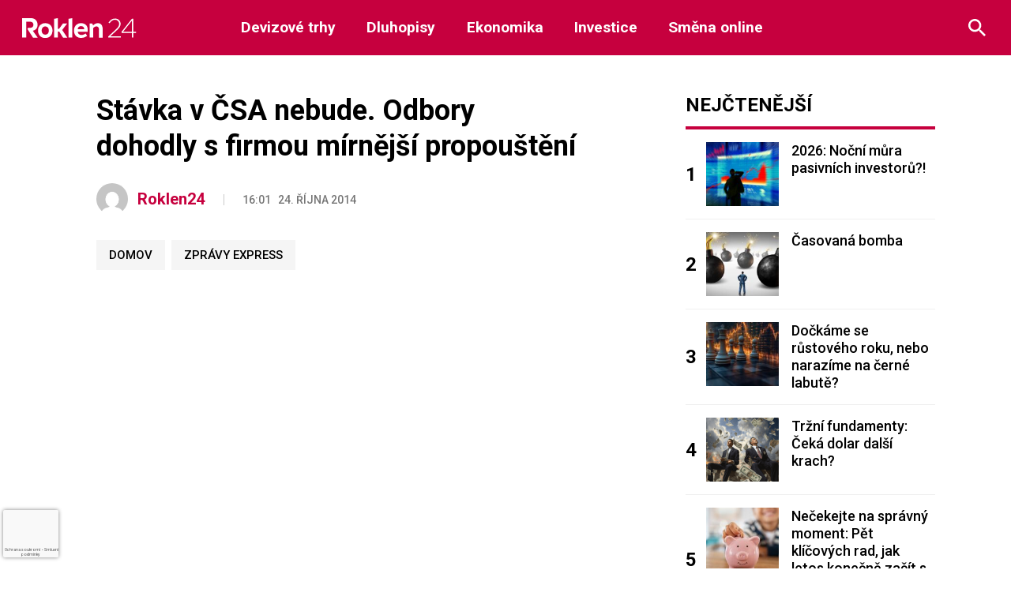

--- FILE ---
content_type: text/html; charset=UTF-8
request_url: https://roklen24.cz/?quick_news=stavka-v-csa-nebude-odbory-dohodly-s-firmou-mirnejsi-propousteni
body_size: 20357
content:
<!doctype html>
<html lang="cs" prefix="og: https://ogp.me/ns#">

<head>
	<script>
		window.roklen_ads_provider = (window.roklen_ads_provider || "");

		function parse_query_string(query, name) {
			var vars = {};
			var parts = query.replace(/[?&]+([^=&]+)=([^&]*)/gi, function(m, key, value) {
				vars[key] = value;
			});
			if (vars[name] != '' && vars[name] != 'undefined' && vars[name] != null) {
				var splitstr = vars[name].split("#");
				return splitstr[0];
			}
		}

		function getCookie(cname) {
			var name = cname + "=";
			var decodedCookie = decodeURIComponent(document.cookie);
			var ca = decodedCookie.split(';');
			for (var i = 0; i < ca.length; i++) {
				var c = ca[i];
				while (c.charAt(0) == ' ') {
					c = c.substring(1);
				}
				if (c.indexOf(name) == 0) {
					return c.substring(name.length, c.length);
				}
			}
			return "";
		}

		function setCookie(name, value, minutes) {
			var d = new Date;
			d.setTime(d.getTime() + minutes * 60 * 1000);
			document.cookie = name + "=" + value + ";path=/;expires=" + d.toGMTString();
		}
		var query_string = window.location.href;
		var utm_force = parse_query_string(query_string, 'utm_force');
		var override = '';
		if (typeof utm_force != 'undefined' && utm_force != '') {
			window.roklen_ads_provider = utm_force;
		} else if (typeof override != 'undefined' && override != '') {
			window.roklen_ads_provider = override;
		} else {
			var utm_source = parse_query_string(query_string, 'utm_source');
			var utm_medium = parse_query_string(query_string, 'utm_medium');
			var sssp_cookie = getCookie('sssp');
			var randNum = (window.roklen_ads_rand_num || (Math.floor(Math.random() * 100) + 1));
			window.roklen_ads_rand_num = randNum;
			if ((getCookie('sssp') != null && getCookie('sssp') != '') || (utm_source === 'www.seznam.cz' && (utm_medium === 'z-boxiku' || utm_medium === 'sekce-z-internetu' || utm_medium === 'sbrowser'))) {
				setCookie('sssp', 'hp_feed', 30);
				window.roklen_ads_provider = 'seznam';
			} else {
				window.roklen_ads_provider = 'roklen';
			}
		}
	</script>
	<meta charset="UTF-8">
	<meta name="viewport" content="width=device-width, initial-scale=1">
	<link rel="profile" href="https://gmpg.org/xfn/11">

	<link rel="apple-touch-icon" sizes="180x180" href="https://roklen24.cz/wp-content/themes/Roklen24/images/favicon/apple-touch-icon.png">
	<link rel="icon" type="image/png" sizes="32x32" href="https://roklen24.cz/wp-content/themes/Roklen24/images/favicon/favicon-32x32.png">
	<link rel="icon" type="image/png" sizes="16x16" href="https://roklen24.cz/wp-content/themes/Roklen24/images/favicon/favicon-16x16.png">
	<link rel="manifest" href="https://roklen24.cz/wp-content/themes/Roklen24/images/favicon/site.webmanifest">
	<link rel="mask-icon" href="https://roklen24.cz/wp-content/themes/Roklen24/images/favicon/safari-pinned-tab.svg" color="#c6003e">
	<link rel="shortcut icon" href="https://roklen24.cz/wp-content/themes/Roklen24/images/favicon/favicon.ico">
	<meta name="msapplication-TileColor" content="#ffffff">
	<meta name="msapplication-config" content="https://roklen24.cz/wp-content/themes/Roklen24/images/favicon/browserconfig.xml">
	<meta name="theme-color" content="#ffffff">

	<meta property="og:title" content="Stávka v ČSA nebude. Odbory dohodly s firmou mírnější propouštění" />
	<meta property="og:url" content="https://roklen24.cz/?quick_news=stavka-v-csa-nebude-odbory-dohodly-s-firmou-mirnejsi-propousteni" />
	<meta property="og:image" content="" />

	<link href="https://fonts.googleapis.com/css2?family=Lora:wght@400;700&family=Roboto:wght@400;500;700&display=swap" rel="stylesheet">

	
<!-- Optimalizace pro vyhledávače podle Rank Math - https://rankmath.com/ -->
<title>Stávka v ČSA nebude. Odbory dohodly s firmou mírnější propouštění - Roklen24.cz</title>
<meta name="robots" content="index, follow, max-snippet:-1, max-video-preview:-1, max-image-preview:large"/>
<link rel="canonical" href="https://roklen24.cz/?quick_news=stavka-v-csa-nebude-odbory-dohodly-s-firmou-mirnejsi-propousteni" />
<meta property="og:locale" content="cs_CZ" />
<meta property="og:type" content="article" />
<meta property="og:title" content="Stávka v ČSA nebude. Odbory dohodly s firmou mírnější propouštění - Roklen24.cz" />
<meta property="og:url" content="https://roklen24.cz/?quick_news=stavka-v-csa-nebude-odbory-dohodly-s-firmou-mirnejsi-propousteni" />
<meta property="og:site_name" content="Roklen24.cz" />
<meta property="article:tag" content="Domov" />
<meta property="article:tag" content="Zprávy Express" />
<meta property="article:section" content="Právě se stalo" />
<meta property="og:updated_time" content="2020-08-17T16:20:41+02:00" />
<meta name="twitter:card" content="summary_large_image" />
<meta name="twitter:title" content="Stávka v ČSA nebude. Odbory dohodly s firmou mírnější propouštění - Roklen24.cz" />
<!-- /Rank Math WordPress SEO plugin -->

<link rel='dns-prefetch' href='//ssp.seznam.cz' />
<link rel="alternate" type="application/rss+xml" title="Roklen24.cz &raquo; RSS zdroj" href="https://roklen24.cz/feed/" />
<link rel="alternate" type="application/rss+xml" title="Roklen24.cz &raquo; RSS komentářů" href="https://roklen24.cz/comments/feed/" />
<link rel="alternate" title="oEmbed (JSON)" type="application/json+oembed" href="https://roklen24.cz/wp-json/oembed/1.0/embed?url=https%3A%2F%2Froklen24.cz%2F%3Fquick_news%3Dstavka-v-csa-nebude-odbory-dohodly-s-firmou-mirnejsi-propousteni" />
<link rel="alternate" title="oEmbed (XML)" type="text/xml+oembed" href="https://roklen24.cz/wp-json/oembed/1.0/embed?url=https%3A%2F%2Froklen24.cz%2F%3Fquick_news%3Dstavka-v-csa-nebude-odbory-dohodly-s-firmou-mirnejsi-propousteni&#038;format=xml" />
		<style>
			.lazyload,
			.lazyloading {
				max-width: 100%;
			}
		</style>
		<style id='wp-img-auto-sizes-contain-inline-css' type='text/css'>
img:is([sizes=auto i],[sizes^="auto," i]){contain-intrinsic-size:3000px 1500px}
/*# sourceURL=wp-img-auto-sizes-contain-inline-css */
</style>
<link rel='stylesheet' id='adsanity-default-css-css' href='https://roklen24.cz/wp-content/plugins/adsanity/dist/css/widget-default.css?ver=1.9.5' type='text/css' media='screen' />
<style id='wp-emoji-styles-inline-css' type='text/css'>

	img.wp-smiley, img.emoji {
		display: inline !important;
		border: none !important;
		box-shadow: none !important;
		height: 1em !important;
		width: 1em !important;
		margin: 0 0.07em !important;
		vertical-align: -0.1em !important;
		background: none !important;
		padding: 0 !important;
	}
/*# sourceURL=wp-emoji-styles-inline-css */
</style>
<style id='wp-block-library-inline-css' type='text/css'>
:root{
  --wp-block-synced-color:#7a00df;
  --wp-block-synced-color--rgb:122, 0, 223;
  --wp-bound-block-color:var(--wp-block-synced-color);
  --wp-editor-canvas-background:#ddd;
  --wp-admin-theme-color:#007cba;
  --wp-admin-theme-color--rgb:0, 124, 186;
  --wp-admin-theme-color-darker-10:#006ba1;
  --wp-admin-theme-color-darker-10--rgb:0, 107, 160.5;
  --wp-admin-theme-color-darker-20:#005a87;
  --wp-admin-theme-color-darker-20--rgb:0, 90, 135;
  --wp-admin-border-width-focus:2px;
}
@media (min-resolution:192dpi){
  :root{
    --wp-admin-border-width-focus:1.5px;
  }
}
.wp-element-button{
  cursor:pointer;
}

:root .has-very-light-gray-background-color{
  background-color:#eee;
}
:root .has-very-dark-gray-background-color{
  background-color:#313131;
}
:root .has-very-light-gray-color{
  color:#eee;
}
:root .has-very-dark-gray-color{
  color:#313131;
}
:root .has-vivid-green-cyan-to-vivid-cyan-blue-gradient-background{
  background:linear-gradient(135deg, #00d084, #0693e3);
}
:root .has-purple-crush-gradient-background{
  background:linear-gradient(135deg, #34e2e4, #4721fb 50%, #ab1dfe);
}
:root .has-hazy-dawn-gradient-background{
  background:linear-gradient(135deg, #faaca8, #dad0ec);
}
:root .has-subdued-olive-gradient-background{
  background:linear-gradient(135deg, #fafae1, #67a671);
}
:root .has-atomic-cream-gradient-background{
  background:linear-gradient(135deg, #fdd79a, #004a59);
}
:root .has-nightshade-gradient-background{
  background:linear-gradient(135deg, #330968, #31cdcf);
}
:root .has-midnight-gradient-background{
  background:linear-gradient(135deg, #020381, #2874fc);
}
:root{
  --wp--preset--font-size--normal:16px;
  --wp--preset--font-size--huge:42px;
}

.has-regular-font-size{
  font-size:1em;
}

.has-larger-font-size{
  font-size:2.625em;
}

.has-normal-font-size{
  font-size:var(--wp--preset--font-size--normal);
}

.has-huge-font-size{
  font-size:var(--wp--preset--font-size--huge);
}

.has-text-align-center{
  text-align:center;
}

.has-text-align-left{
  text-align:left;
}

.has-text-align-right{
  text-align:right;
}

.has-fit-text{
  white-space:nowrap !important;
}

#end-resizable-editor-section{
  display:none;
}

.aligncenter{
  clear:both;
}

.items-justified-left{
  justify-content:flex-start;
}

.items-justified-center{
  justify-content:center;
}

.items-justified-right{
  justify-content:flex-end;
}

.items-justified-space-between{
  justify-content:space-between;
}

.screen-reader-text{
  border:0;
  clip-path:inset(50%);
  height:1px;
  margin:-1px;
  overflow:hidden;
  padding:0;
  position:absolute;
  width:1px;
  word-wrap:normal !important;
}

.screen-reader-text:focus{
  background-color:#ddd;
  clip-path:none;
  color:#444;
  display:block;
  font-size:1em;
  height:auto;
  left:5px;
  line-height:normal;
  padding:15px 23px 14px;
  text-decoration:none;
  top:5px;
  width:auto;
  z-index:100000;
}
html :where(.has-border-color){
  border-style:solid;
}

html :where([style*=border-top-color]){
  border-top-style:solid;
}

html :where([style*=border-right-color]){
  border-right-style:solid;
}

html :where([style*=border-bottom-color]){
  border-bottom-style:solid;
}

html :where([style*=border-left-color]){
  border-left-style:solid;
}

html :where([style*=border-width]){
  border-style:solid;
}

html :where([style*=border-top-width]){
  border-top-style:solid;
}

html :where([style*=border-right-width]){
  border-right-style:solid;
}

html :where([style*=border-bottom-width]){
  border-bottom-style:solid;
}

html :where([style*=border-left-width]){
  border-left-style:solid;
}
html :where(img[class*=wp-image-]){
  height:auto;
  max-width:100%;
}
:where(figure){
  margin:0 0 1em;
}

html :where(.is-position-sticky){
  --wp-admin--admin-bar--position-offset:var(--wp-admin--admin-bar--height, 0px);
}

@media screen and (max-width:600px){
  html :where(.is-position-sticky){
    --wp-admin--admin-bar--position-offset:0px;
  }
}

/*# sourceURL=wp-block-library-inline-css */
</style><style id='global-styles-inline-css' type='text/css'>
:root{--wp--preset--aspect-ratio--square: 1;--wp--preset--aspect-ratio--4-3: 4/3;--wp--preset--aspect-ratio--3-4: 3/4;--wp--preset--aspect-ratio--3-2: 3/2;--wp--preset--aspect-ratio--2-3: 2/3;--wp--preset--aspect-ratio--16-9: 16/9;--wp--preset--aspect-ratio--9-16: 9/16;--wp--preset--color--black: #000000;--wp--preset--color--cyan-bluish-gray: #abb8c3;--wp--preset--color--white: #ffffff;--wp--preset--color--pale-pink: #f78da7;--wp--preset--color--vivid-red: #cf2e2e;--wp--preset--color--luminous-vivid-orange: #ff6900;--wp--preset--color--luminous-vivid-amber: #fcb900;--wp--preset--color--light-green-cyan: #7bdcb5;--wp--preset--color--vivid-green-cyan: #00d084;--wp--preset--color--pale-cyan-blue: #8ed1fc;--wp--preset--color--vivid-cyan-blue: #0693e3;--wp--preset--color--vivid-purple: #9b51e0;--wp--preset--gradient--vivid-cyan-blue-to-vivid-purple: linear-gradient(135deg,rgb(6,147,227) 0%,rgb(155,81,224) 100%);--wp--preset--gradient--light-green-cyan-to-vivid-green-cyan: linear-gradient(135deg,rgb(122,220,180) 0%,rgb(0,208,130) 100%);--wp--preset--gradient--luminous-vivid-amber-to-luminous-vivid-orange: linear-gradient(135deg,rgb(252,185,0) 0%,rgb(255,105,0) 100%);--wp--preset--gradient--luminous-vivid-orange-to-vivid-red: linear-gradient(135deg,rgb(255,105,0) 0%,rgb(207,46,46) 100%);--wp--preset--gradient--very-light-gray-to-cyan-bluish-gray: linear-gradient(135deg,rgb(238,238,238) 0%,rgb(169,184,195) 100%);--wp--preset--gradient--cool-to-warm-spectrum: linear-gradient(135deg,rgb(74,234,220) 0%,rgb(151,120,209) 20%,rgb(207,42,186) 40%,rgb(238,44,130) 60%,rgb(251,105,98) 80%,rgb(254,248,76) 100%);--wp--preset--gradient--blush-light-purple: linear-gradient(135deg,rgb(255,206,236) 0%,rgb(152,150,240) 100%);--wp--preset--gradient--blush-bordeaux: linear-gradient(135deg,rgb(254,205,165) 0%,rgb(254,45,45) 50%,rgb(107,0,62) 100%);--wp--preset--gradient--luminous-dusk: linear-gradient(135deg,rgb(255,203,112) 0%,rgb(199,81,192) 50%,rgb(65,88,208) 100%);--wp--preset--gradient--pale-ocean: linear-gradient(135deg,rgb(255,245,203) 0%,rgb(182,227,212) 50%,rgb(51,167,181) 100%);--wp--preset--gradient--electric-grass: linear-gradient(135deg,rgb(202,248,128) 0%,rgb(113,206,126) 100%);--wp--preset--gradient--midnight: linear-gradient(135deg,rgb(2,3,129) 0%,rgb(40,116,252) 100%);--wp--preset--font-size--small: 13px;--wp--preset--font-size--medium: 20px;--wp--preset--font-size--large: 36px;--wp--preset--font-size--x-large: 42px;--wp--preset--spacing--20: 0.44rem;--wp--preset--spacing--30: 0.67rem;--wp--preset--spacing--40: 1rem;--wp--preset--spacing--50: 1.5rem;--wp--preset--spacing--60: 2.25rem;--wp--preset--spacing--70: 3.38rem;--wp--preset--spacing--80: 5.06rem;--wp--preset--shadow--natural: 6px 6px 9px rgba(0, 0, 0, 0.2);--wp--preset--shadow--deep: 12px 12px 50px rgba(0, 0, 0, 0.4);--wp--preset--shadow--sharp: 6px 6px 0px rgba(0, 0, 0, 0.2);--wp--preset--shadow--outlined: 6px 6px 0px -3px rgb(255, 255, 255), 6px 6px rgb(0, 0, 0);--wp--preset--shadow--crisp: 6px 6px 0px rgb(0, 0, 0);}:where(.is-layout-flex){gap: 0.5em;}:where(.is-layout-grid){gap: 0.5em;}body .is-layout-flex{display: flex;}.is-layout-flex{flex-wrap: wrap;align-items: center;}.is-layout-flex > :is(*, div){margin: 0;}body .is-layout-grid{display: grid;}.is-layout-grid > :is(*, div){margin: 0;}:where(.wp-block-columns.is-layout-flex){gap: 2em;}:where(.wp-block-columns.is-layout-grid){gap: 2em;}:where(.wp-block-post-template.is-layout-flex){gap: 1.25em;}:where(.wp-block-post-template.is-layout-grid){gap: 1.25em;}.has-black-color{color: var(--wp--preset--color--black) !important;}.has-cyan-bluish-gray-color{color: var(--wp--preset--color--cyan-bluish-gray) !important;}.has-white-color{color: var(--wp--preset--color--white) !important;}.has-pale-pink-color{color: var(--wp--preset--color--pale-pink) !important;}.has-vivid-red-color{color: var(--wp--preset--color--vivid-red) !important;}.has-luminous-vivid-orange-color{color: var(--wp--preset--color--luminous-vivid-orange) !important;}.has-luminous-vivid-amber-color{color: var(--wp--preset--color--luminous-vivid-amber) !important;}.has-light-green-cyan-color{color: var(--wp--preset--color--light-green-cyan) !important;}.has-vivid-green-cyan-color{color: var(--wp--preset--color--vivid-green-cyan) !important;}.has-pale-cyan-blue-color{color: var(--wp--preset--color--pale-cyan-blue) !important;}.has-vivid-cyan-blue-color{color: var(--wp--preset--color--vivid-cyan-blue) !important;}.has-vivid-purple-color{color: var(--wp--preset--color--vivid-purple) !important;}.has-black-background-color{background-color: var(--wp--preset--color--black) !important;}.has-cyan-bluish-gray-background-color{background-color: var(--wp--preset--color--cyan-bluish-gray) !important;}.has-white-background-color{background-color: var(--wp--preset--color--white) !important;}.has-pale-pink-background-color{background-color: var(--wp--preset--color--pale-pink) !important;}.has-vivid-red-background-color{background-color: var(--wp--preset--color--vivid-red) !important;}.has-luminous-vivid-orange-background-color{background-color: var(--wp--preset--color--luminous-vivid-orange) !important;}.has-luminous-vivid-amber-background-color{background-color: var(--wp--preset--color--luminous-vivid-amber) !important;}.has-light-green-cyan-background-color{background-color: var(--wp--preset--color--light-green-cyan) !important;}.has-vivid-green-cyan-background-color{background-color: var(--wp--preset--color--vivid-green-cyan) !important;}.has-pale-cyan-blue-background-color{background-color: var(--wp--preset--color--pale-cyan-blue) !important;}.has-vivid-cyan-blue-background-color{background-color: var(--wp--preset--color--vivid-cyan-blue) !important;}.has-vivid-purple-background-color{background-color: var(--wp--preset--color--vivid-purple) !important;}.has-black-border-color{border-color: var(--wp--preset--color--black) !important;}.has-cyan-bluish-gray-border-color{border-color: var(--wp--preset--color--cyan-bluish-gray) !important;}.has-white-border-color{border-color: var(--wp--preset--color--white) !important;}.has-pale-pink-border-color{border-color: var(--wp--preset--color--pale-pink) !important;}.has-vivid-red-border-color{border-color: var(--wp--preset--color--vivid-red) !important;}.has-luminous-vivid-orange-border-color{border-color: var(--wp--preset--color--luminous-vivid-orange) !important;}.has-luminous-vivid-amber-border-color{border-color: var(--wp--preset--color--luminous-vivid-amber) !important;}.has-light-green-cyan-border-color{border-color: var(--wp--preset--color--light-green-cyan) !important;}.has-vivid-green-cyan-border-color{border-color: var(--wp--preset--color--vivid-green-cyan) !important;}.has-pale-cyan-blue-border-color{border-color: var(--wp--preset--color--pale-cyan-blue) !important;}.has-vivid-cyan-blue-border-color{border-color: var(--wp--preset--color--vivid-cyan-blue) !important;}.has-vivid-purple-border-color{border-color: var(--wp--preset--color--vivid-purple) !important;}.has-vivid-cyan-blue-to-vivid-purple-gradient-background{background: var(--wp--preset--gradient--vivid-cyan-blue-to-vivid-purple) !important;}.has-light-green-cyan-to-vivid-green-cyan-gradient-background{background: var(--wp--preset--gradient--light-green-cyan-to-vivid-green-cyan) !important;}.has-luminous-vivid-amber-to-luminous-vivid-orange-gradient-background{background: var(--wp--preset--gradient--luminous-vivid-amber-to-luminous-vivid-orange) !important;}.has-luminous-vivid-orange-to-vivid-red-gradient-background{background: var(--wp--preset--gradient--luminous-vivid-orange-to-vivid-red) !important;}.has-very-light-gray-to-cyan-bluish-gray-gradient-background{background: var(--wp--preset--gradient--very-light-gray-to-cyan-bluish-gray) !important;}.has-cool-to-warm-spectrum-gradient-background{background: var(--wp--preset--gradient--cool-to-warm-spectrum) !important;}.has-blush-light-purple-gradient-background{background: var(--wp--preset--gradient--blush-light-purple) !important;}.has-blush-bordeaux-gradient-background{background: var(--wp--preset--gradient--blush-bordeaux) !important;}.has-luminous-dusk-gradient-background{background: var(--wp--preset--gradient--luminous-dusk) !important;}.has-pale-ocean-gradient-background{background: var(--wp--preset--gradient--pale-ocean) !important;}.has-electric-grass-gradient-background{background: var(--wp--preset--gradient--electric-grass) !important;}.has-midnight-gradient-background{background: var(--wp--preset--gradient--midnight) !important;}.has-small-font-size{font-size: var(--wp--preset--font-size--small) !important;}.has-medium-font-size{font-size: var(--wp--preset--font-size--medium) !important;}.has-large-font-size{font-size: var(--wp--preset--font-size--large) !important;}.has-x-large-font-size{font-size: var(--wp--preset--font-size--x-large) !important;}
/*# sourceURL=global-styles-inline-css */
</style>
<style id='core-block-supports-inline-css' type='text/css'>
/**
 * Core styles: block-supports
 */

/*# sourceURL=core-block-supports-inline-css */
</style>

<style id='classic-theme-styles-inline-css' type='text/css'>
/**
 * These rules are needed for backwards compatibility.
 * They should match the button element rules in the base theme.json file.
 */
.wp-block-button__link {
	color: #ffffff;
	background-color: #32373c;
	border-radius: 9999px; /* 100% causes an oval, but any explicit but really high value retains the pill shape. */

	/* This needs a low specificity so it won't override the rules from the button element if defined in theme.json. */
	box-shadow: none;
	text-decoration: none;

	/* The extra 2px are added to size solids the same as the outline versions.*/
	padding: calc(0.667em + 2px) calc(1.333em + 2px);

	font-size: 1.125em;
}

.wp-block-file__button {
	background: #32373c;
	color: #ffffff;
	text-decoration: none;
}

/*# sourceURL=/wp-includes/css/classic-themes.css */
</style>
<link rel='stylesheet' id='adsanity-cas-css' href='https://roklen24.cz/cas-custom-sizes/?ver=1.6' type='text/css' media='all' />
<link rel='stylesheet' id='cmplz-general-css' href='https://roklen24.cz/wp-content/plugins/complianz-gdpr-premium/assets/css/cookieblocker.css?ver=1761848217' type='text/css' media='all' />
<link rel='stylesheet' id='seznam-ads-style-css' href='https://roklen24.cz/wp-content/plugins/seznam-ads/assets/css/public.min.css?ver=2.4' type='text/css' media='all' />
<link rel='stylesheet' id='roklen-widget-css' href='https://roklen24.cz/wp-content/widget/roklenwidget.min.css?ver=f3d756907944b1ad98f87e84d159843c' type='text/css' media='all' />
<link rel='stylesheet' id='style-css' href='https://roklen24.cz/wp-content/themes/Roklen24/style.css?ver=8.4.5' type='text/css' media='all' />
<link rel='stylesheet' id='slb_core-css' href='https://roklen24.cz/wp-content/plugins/simple-lightbox/client/css/app.css?ver=2.9.4' type='text/css' media='all' />
<link rel='stylesheet' id='wp-pagenavi-css' href='https://roklen24.cz/wp-content/plugins/wp-pagenavi/pagenavi-css.css?ver=2.70' type='text/css' media='all' />
<script type="text/javascript" src="https://roklen24.cz/wp-content/plugins/complianz-gdpr-premium/pro/tcf-stub/build/index.js?ver=1761848217" id="cmplz-tcf-stub-js"></script>
<script type="text/javascript" src="https://roklen24.cz/wp-includes/js/jquery/jquery.js?ver=3.7.1" id="jquery-core-js"></script>
<script type="text/javascript" src="https://roklen24.cz/wp-includes/js/jquery/jquery-migrate.js?ver=3.4.1" id="jquery-migrate-js"></script>
<script type="text/javascript" src="https://roklen24.cz/wp-content/plugins/seznam-ads/assets/js/seznam-ssp.min.js?ver=2.4" id="seznam-ads-public-js"></script>
<script type="text/javascript" src="https://ssp.seznam.cz/static/js/ssp.js?ver=2.4" id="seznam-ads-sssp-js"></script>
<script type="text/javascript" id="cmplz-tcf-js-extra">
/* <![CDATA[ */
var cmplz_tcf = {"cmp_url":"https://roklen24.cz/wp-content/uploads/complianz/","retention_string":"Retence ve dnech","undeclared_string":"Nedeklarov\u00e1no","isServiceSpecific":"1","excludedVendors":{"15":15,"66":66,"119":119,"139":139,"141":141,"174":174,"192":192,"262":262,"375":375,"377":377,"387":387,"427":427,"435":435,"512":512,"527":527,"569":569,"581":581,"587":587,"626":626,"644":644,"667":667,"713":713,"733":733,"736":736,"748":748,"776":776,"806":806,"822":822,"830":830,"836":836,"856":856,"879":879,"882":882,"888":888,"909":909,"970":970,"986":986,"1015":1015,"1018":1018,"1022":1022,"1039":1039,"1078":1078,"1079":1079,"1094":1094,"1149":1149,"1156":1156,"1167":1167,"1173":1173,"1199":1199,"1211":1211,"1216":1216,"1252":1252,"1263":1263,"1298":1298,"1305":1305,"1342":1342,"1343":1343,"1355":1355,"1365":1365,"1366":1366,"1368":1368,"1371":1371,"1373":1373,"1391":1391,"1405":1405,"1418":1418,"1423":1423,"1425":1425,"1440":1440,"1442":1442,"1482":1482,"1492":1492,"1496":1496,"1503":1503,"1508":1508,"1509":1509,"1510":1510,"1519":1519},"purposes":[1,2,3,4,7,8,9,5,6],"specialPurposes":[1,2,3],"features":[1,2,3],"specialFeatures":[1,2],"publisherCountryCode":"CZ","lspact":"N","ccpa_applies":"","ac_mode":"","debug":"1","prefix":"cmplz_"};
//# sourceURL=cmplz-tcf-js-extra
/* ]]> */
</script>
<script defer type="text/javascript" src="https://roklen24.cz/wp-content/plugins/complianz-gdpr-premium/pro/tcf/build/index.js?ver=19bc4da4da0039b340b0" id="cmplz-tcf-js"></script>
<script type="text/javascript" src="https://roklen24.cz/wp-content/themes/Roklen24/js/header-bundle.js?ver=1.5" id="header_js-js"></script>
<link rel="https://api.w.org/" href="https://roklen24.cz/wp-json/" /><link rel="alternate" title="JSON" type="application/json" href="https://roklen24.cz/wp-json/wp/v2/quick_news/9608" /><link rel="EditURI" type="application/rsd+xml" title="RSD" href="https://roklen24.cz/xmlrpc.php?rsd" />

<link rel='shortlink' href='https://roklen24.cz/?p=9608' />
			<style>.cmplz-hidden {
					display: none !important;
				}</style><!-- seznam-ads {"version":"2.4"} -->
<script>function sssp_get_breakpoint(){
        return '700';
        }</script>		<script>
			document.documentElement.className = document.documentElement.className.replace('no-js', 'js');
		</script>
				<style>
			.no-js img.lazyload {
				display: none;
			}

			figure.wp-block-image img.lazyloading {
				min-width: 150px;
			}

			.lazyload,
			.lazyloading {
				--smush-placeholder-width: 100px;
				--smush-placeholder-aspect-ratio: 1/1;
				width: var(--smush-image-width, var(--smush-placeholder-width)) !important;
				aspect-ratio: var(--smush-image-aspect-ratio, var(--smush-placeholder-aspect-ratio)) !important;
			}

						.lazyload, .lazyloading {
				opacity: 0;
			}

			.lazyloaded {
				opacity: 1;
				transition: opacity 400ms;
				transition-delay: 0ms;
			}

					</style>
				<style type="text/css" id="wp-custom-css">
			.slb_content {
	height: auto !important;
	min-width: 500px !important;
}
.header_ad_single{
	margin-bottom:20px;
}
.sidebar_ads_single{
	margin-bottom:20px;
}		</style>
						<style type="text/css" id="c4wp-checkout-css">
					.woocommerce-checkout .c4wp_captcha_field {
						margin-bottom: 10px;
						margin-top: 15px;
						position: relative;
						display: inline-block;
					}
				</style>
								<style type="text/css" id="c4wp-v3-badge-css">
					.grecaptcha-badge {
						width: 70px !important;
						overflow: hidden !important;
						transition: all 0.3s ease !important;
						left: 4px !important;
					}
					.grecaptcha-badge:hover {
						width: 256px !important;
					}
				</style>
								<style type="text/css" id="c4wp-v3-lp-form-css">
					.login #login, .login #lostpasswordform {
						min-width: 350px !important;
					}
					.wpforms-field-c4wp iframe {
						width: 100% !important;
					}
				</style>
							<style type="text/css" id="c4wp-v3-lp-form-css">
				.login #login, .login #lostpasswordform {
					min-width: 350px !important;
				}
				.wpforms-field-c4wp iframe {
					width: 100% !important;
				}
			</style>
			</head>

<body data-cmplz=1 class="wp-singular quick_news-template-default single single-quick_news postid-9608 wp-theme-Roklen24">
	
	<div id="page" class="site">
		<a class="skip-link screen-reader-text" href="#content">Skip to content</a>

		<header class="page-row topbar js-topbar">
			<div class="row">
				<div class="column">
					<div class="topbar-wrapper">
						<div class="logo-main">
							<a href="https://roklen24.cz" class="topbar-logo" title="Na úvodní stránku">
								<img data-src="https://roklen24.cz/wp-content/themes/Roklen24/images/brands/logo-white.svg" alt="Roklen24 logo" src="[data-uri]" class="lazyload">
							</a>
						</div>
						<div class="topbar-nav-wrapper">
							<img class="mobile-logo-menu lazyload" data-src="https://roklen24.cz/wp-content/themes/Roklen24/images/brands/logo-white.svg" alt="Roklen24 logo" src="[data-uri]">
							<div class="nav-menus">
								<div class="menu-first">
									<span class="menuitem devizove-trhy menuitem-0"><a href="https://roklen24.cz/kategorie/devizove-trhy/" >Devizové trhy</a></span><span class="menuitem dluhopisy menuitem-1"><a href="https://roklen24.cz/kategorie/dluhopisy/" >Dluhopisy</a></span><span class="menuitem ekonomika menuitem-2"><a href="https://roklen24.cz/kategorie/ekonomika/" >Ekonomika</a></span><span class="menuitem investice menuitem-3"><a href="https://roklen24.cz/kategorie/investice/" >Investice</a></span><span class="menuitem smena-online menuitem-4"><a href="https://www.roklenfx.cz" target="_blank">Směna online</a></span>								</div>
							</div>
						</div>
						<div class="topbar-search-wrapper">
									<form role="search" method="get" id="searchform" class="topbar-search-form js-search " action="https://roklen24.cz/">
										<input type="text" class="h-mb-0" name="s" id="s"  placeholder="Hledaný výraz..." />
										<button type="submit" id="searchsubmit" class="button">Hledat</button>
										<button type="button" class="topbar-search-button is-close js-search-close" title="Zavřít">
											<img alt="Zavřít" data-src="/wp-content/themes/Roklen24/images/icons/ic-cross-gray.svg" class="lazyloaded" src="/wp-content/themes/Roklen24/images/icons/ic-cross-gray.svg">
										</button>
									</form>
									<button class="topbar-search-button is-open js-search-open" title="Hledat">
										<img alt="Hledat" data-src="/wp-content/themes/Roklen24/images/icons/ic-search-white.svg" class="lazyloaded" src="/wp-content/themes/Roklen24/images/icons/ic-search-white.svg">
									</button>
						</div>
						<button class="topbar-hamburger js-topbar-toggle">
							<div></div>
						</button>
				</div>
		</header>

		
    <div class="h-mb-3"></div>


		<div id="content" class="site-content">	
	<div id="primary" class="article">
		<main id="main" class="site-main">

        <div class="row h-same-height">
            <div class="large-8 medium-8 column">
                <div class="row">
                    <div class="large-9 large-centered column">
                        
<script type="text/javascript" src="//s7.addthis.com/js/300/addthis_widget.js#pubid=ra-5eec81846afb2812"></script>

<article id="post-9608" class="post-9608 quick_news type-quick_news status-publish hentry category-prave-se-stalo tag-domov tag-zpravy-express">

    <h1 class="article-title">Stávka v ČSA nebude. Odbory dohodly s firmou mírnější propouštění</h1>

    <div class="article-meta">
        
<div class="avatar-badge ">
            <a href="https://roklen24.cz/author/admin/" class="avatar-badge-image" style="background-image: url('https://secure.gravatar.com/avatar/5b1b7a322088f2093cb17b33ed2f4806b1619d0728e8a6dde9e71893bf4ad6f9?s=150&d=mm&r=g')" title="Roklen24"></a>
    
            <a href="https://roklen24.cz/author/admin/" class="avatar-badge-name">Roklen24</a>
    </div>        <div class="article-meta-date">16:01 &nbsp; <span class="h-text-nowrap">24. října 2014</span></div>
    </div>

    
    <div class="article-media">
            </div>
	<div class="article-content">

        <div class="article-old"></div>
<div id="sssp-content-end"></div>
    </div>

    
    
    
    <div class="article-footer">
                    <div class="article-tags">
                                    <a href="https://roklen24.cz/tag/domov/"  class="badge is-light" title="Domov">Domov</a>
                                        <a href="https://roklen24.cz/tag/zpravy-express/"  class="badge is-light" title="Zprávy Express">Zprávy Express</a>
                                </div>
                <div class="article-share">
            <div class="addthis_inline_share_toolbox"></div>
        </div>
    </div>

</article><!-- #post-9608 -->
                    </div>
                </div>
            </div>
            <div class="sidebar-area large-4 medium-4 column">
                                <h2 class="is-section-title">
            <a href="https://roklen24.cz/nejctenejsi-clanky/">Nejčtenější</a>
    </h2>
<div class="post-item-list">
    <div class="post-item is-horizontal is-counter">

            <span class="post-item-counter">1</span>
    
            <div>
            <a href="https://roklen24.cz/2026-nocni-mura-pasivnich-investoru/" class="post-item-image-wrapper" title="Zobrazit článek">
                <div class="post-item-image lazyload" style="background-image:inherit;" data-bg-image="url(&#039;https://roklen24.cz/wp-content/uploads/2026/01/Depositphotos_59932445_S-150x150.jpg&#039;)"></div>
            </a>
        </div>
    
    
    <div>
        
        
                    <a href="https://roklen24.cz/2026-nocni-mura-pasivnich-investoru/" class="post-item-title" title="Zobrazit článek">
            
                                    <h4>2026: Noční můra pasivních investorů?!</h4>
                
                            </a>
        
</div>
</div><div class="post-item is-horizontal is-counter">

            <span class="post-item-counter">2</span>
    
            <div>
            <a href="https://roklen24.cz/casovana-bomba/" class="post-item-image-wrapper" title="Zobrazit článek">
                <div class="post-item-image lazyload" style="background-image:inherit;" data-bg-image="url(&#039;https://roklen24.cz/wp-content/uploads/2026/01/Depositphotos_21960471_S-150x150.jpg&#039;)"></div>
            </a>
        </div>
    
    
    <div>
        
        
                    <a href="https://roklen24.cz/casovana-bomba/" class="post-item-title" title="Zobrazit článek">
            
                                    <h4>Časovaná bomba</h4>
                
                            </a>
        
</div>
</div><div class="post-item is-horizontal is-counter">

            <span class="post-item-counter">3</span>
    
            <div>
            <a href="https://roklen24.cz/dockame-se-rustoveho-roku-nebo-narazime-na-cerne-labute/" class="post-item-image-wrapper" title="Zobrazit článek">
                <div class="post-item-image lazyload" style="background-image:inherit;" data-bg-image="url(&#039;https://roklen24.cz/wp-content/uploads/2026/01/Dockame-sa-rastoveho-roka-alebo-narazime-na-cierne-labute--150x150.jpg&#039;)"></div>
            </a>
        </div>
    
    
    <div>
        
        
                    <a href="https://roklen24.cz/dockame-se-rustoveho-roku-nebo-narazime-na-cerne-labute/" class="post-item-title" title="Zobrazit článek">
            
                                    <h4>Dočkáme se růstového roku, nebo narazíme na černé labutě?</h4>
                
                            </a>
        
</div>
</div><div class="post-item is-horizontal is-counter">

            <span class="post-item-counter">4</span>
    
            <div>
            <a href="https://roklen24.cz/trzni-fundamenty-ceka-dolar-dalsi-krach/" class="post-item-image-wrapper" title="Zobrazit článek">
                <div class="post-item-image lazyload" style="background-image:inherit;" data-bg-image="url(&#039;https://roklen24.cz/wp-content/uploads/2024/11/centralni-bankeri-finex-obrazek-150x150.png&#039;)"></div>
            </a>
        </div>
    
    
    <div>
        
        
                    <a href="https://roklen24.cz/trzni-fundamenty-ceka-dolar-dalsi-krach/" class="post-item-title" title="Zobrazit článek">
            
                                    <h4>Tržní fundamenty: Čeká dolar další krach?</h4>
                
                            </a>
        
</div>
</div><div class="post-item is-horizontal is-counter">

            <span class="post-item-counter">5</span>
    
            <div>
            <a href="https://roklen24.cz/necekejte-na-spravny-moment-5-rad-jak-letos-konecne-zacit-s-investovanim-a-u-ceho-vytrvat/" class="post-item-image-wrapper" title="Zobrazit článek">
                <div class="post-item-image lazyload" style="background-image:inherit;" data-bg-image="url(&#039;https://roklen24.cz/wp-content/uploads/2026/01/Ako-konecne-zacat-investovat--150x150.jpeg&#039;)"></div>
            </a>
        </div>
    
    
    <div>
        
        
                    <a href="https://roklen24.cz/necekejte-na-spravny-moment-5-rad-jak-letos-konecne-zacit-s-investovanim-a-u-ceho-vytrvat/" class="post-item-title" title="Zobrazit článek">
            
                                    <h4>Nečekejte na správný moment: Pět klíčových rad, jak letos konečně začít s investováním a u čeho vytrvat</h4>
                
                            </a>
        
</div>
</div><div class="post-item is-horizontal is-counter">

            <span class="post-item-counter">6</span>
    
            <div>
            <a href="https://roklen24.cz/geopoliticky-sok-a-dluhova-nervozita-zenou-investory-pryc-z-usa/" class="post-item-image-wrapper" title="Zobrazit článek">
                <div class="post-item-image lazyload" style="background-image:inherit;" data-bg-image="url(&#039;https://roklen24.cz/wp-content/uploads/2026/01/Depositphotos_860883280_S-150x150.jpg&#039;)"></div>
            </a>
        </div>
    
    
    <div>
        
        
                    <a href="https://roklen24.cz/geopoliticky-sok-a-dluhova-nervozita-zenou-investory-pryc-z-usa/" class="post-item-title" title="Zobrazit článek">
            
                                    <h4>Geopolitický šok a dluhová nervozita ženou investory pryč z USA</h4>
                
                            </a>
        
</div>
</div></div>                <div class="ads-sticky-widget">
                    <div class="ads-widget is-sidebar-right">
<div id="ad-100552" class="ad-400x600 adsanity-400x600  adsanity-"
><div class="adsanity-inner">

<a rel="nofollow" href="https://roklen24.cz/ads/eduart/"  target="_blank"><img width="400" height="600" src="https://roklen24.cz/wp-content/uploads/2020/08/400x600-Roklen.png" class="no-lazy-load wp-post-image" alt="" decoding="async" fetchpriority="high" srcset="https://roklen24.cz/wp-content/uploads/2020/08/400x600-Roklen.png 400w, https://roklen24.cz/wp-content/uploads/2020/08/400x600-Roklen-200x300.png 200w" sizes="(max-width: 400px) 100vw, 400px" /></a>
</div></div>

</div>                    
                </div>

            </div>
        </div>

		</main><!-- #main -->
	</div><!-- #primary -->


    </div><!-- #content -->

    <div class="row h-mt-2">
    <div class="column">
        <h2 class="is-section-title">Newsletter</h2>
    </div>
    <div class="column">
        <div class="newsletter">
            <div class="row">
                <div class="large-5 column">
                    <h2 class="newsletter-title">Buďte vždy v obraze! Přihlaste se k odběru newsletteru ještě dnes</h2>
                </div>
                <div class="large-7 column">

                    <div class="newsletter-buttons-wrapper">
                        <button class="newsletter-button js-newsletter-button" data-newsletter-button="roklenfx"><span text-close="Zavřít" text-open=""></span> <strong>RoklenFx daily</strong><p>Ranní přehled o dění na devizových trzích</p></button>
                        <button class="newsletter-button js-newsletter-button" data-newsletter-button="roklenletter"><span text-close="Zavřít" text-open=""></span> <strong>Roklen Startup News</strong><p>To nejlepší ze světa startupů jednou za 14 dní</p></button>
                    </div>

                    <div class="newsletter-form-container js-newsletter-form is-closed" data-newsletter-form="roklenfx">
                        <div class="newsletter-form-wrapper">
                            <form action="https://roklenfx.ecomailapp.cz/public/subscribe/2/2bb287d15897fe2f9d89c882af9a3a8b" method="post" target="_blank" onsubmit="this.submit(); this.reset(); return false;">
                                <label for="roklenfx-email" class="h-display-none">Vaše e-mailová adresa</label>
                                <input type="email" value="" name="email" id="roklenfx-email" placeholder="Vaše e-mailová adresa" required>
                                <button type="submit" class="button is-big js-newsletter-submit">Odebírat RoklenFX daily</button>
                            </form>
                        </div>
                        
                        <span class="newsletter-note h-ml-sm-0">Zadáním svého e-mailu vyjadřujete <a href="https://roklen24.cz/souhlas-se-zpracovanim-osobnich-udaju-roklen-fx-daily/" target="_blank">souhlas</a> pro odběr newsletteru. Bližší informace o zpracování Vašich osobních údajů najdete <a href="https://roklen24.cz/terms-of-use/" target="_blank">zde</a>.</span>
                    </div>

                    <div class="newsletter-form-container js-newsletter-form is-closed" data-newsletter-form="roklenletter">
                        <div class="newsletter-form-wrapper">
                            <form action="https://roklenfx.ecomailapp.cz/public/subscribe/3/b6fcc542fb021c84fdaff536dd0a74a1" method="post" target="_blank" onsubmit="this.submit(); this.reset(); return false;">
                                <label for="roklen-startup-email" class="h-display-none">Vaše e-mailová adresa</label>
                                <input type="email" value="" name="email" id="roklen-startup-email" placeholder="Vaše e-mailová adresa" required>
                                <button type="submit" class="button is-big js-newsletter-submit">Odebírat Roklen Startup News</button>
                            </form>
                        </div>
                        
                        <span class="newsletter-note h-ml-sm-0">Zadáním svého e-mailu vyjadřujete <a href="https://roklen24.cz/souhlas-se-zpracovanim-osobnich-udaju-roklen-startup-news/" target="_blank">souhlas</a> pro odběr newsletteru. Bližší informace o zpracování Vašich osobních údajů najdete <a href="https://roklen24.cz/terms-of-use/" target="_blank">zde</a>.</span>
                    </div>

                </div>
            </div>
        </div>
    </div>
</div>

    <div class="row column">
        <div class="ads-widget is-footer">
<div id="ad-51805" class="ad-1200x100 adsanity-1200x100  adsanity-"
><div class="adsanity-inner">

<a rel="nofollow" href="https://roklen24.cz/ads/spodni-banner/"  target="_blank"><img width="1200" height="100" data-src="https://roklen24.cz/wp-content/uploads/2020/08/1200x100-8.png" class="no-lazy-load wp-post-image lazyload" alt="" decoding="async" data-srcset="https://roklen24.cz/wp-content/uploads/2020/08/1200x100-8.png 1200w, https://roklen24.cz/wp-content/uploads/2020/08/1200x100-8-300x25.png 300w, https://roklen24.cz/wp-content/uploads/2020/08/1200x100-8-1024x85.png 1024w, https://roklen24.cz/wp-content/uploads/2020/08/1200x100-8-768x64.png 768w" data-sizes="(max-width: 1200px) 100vw, 1200px" src="[data-uri]" style="--smush-placeholder-width: 1200px; --smush-placeholder-aspect-ratio: 1200/100;" /></a>
</div></div>

</div>            </div>

	<footer id="colophon" class="page-row footer site-footer">
		<div class="row">
            <div class="footer-column-wrapper">
                <div class="footer-column">
                    <a href="https://roklen24.cz" class="footer-logo" title="Na úvodní stránku">
                        <img data-src="https://roklen24.cz/wp-content/themes/Roklen24/images/brands/logo-black.svg" alt="Roklen24 logo" src="[data-uri]" class="lazyload">
                    </a>
                </div>
                <div class="footer-column">
                    <h4 class="footer-title">Odkazy</h4>
                    <ul class="footer-menu">
                                                    <li>
                                <a href="https://roklen24.cz/reklama-na-roklen24/">Inzerce</a>
                            </li>
                                                    <li>
                                <a href="https://roklen24.cz/o-nas/">Kontakty</a>
                            </li>
                                                    <li>
                                <a href="https://roklen24.cz/ke-stazeni/">Ke stažení</a>
                            </li>
                                                    <li>
                                <a href="https://roklen24.cz/terms-of-use/">Podmínky užívání</a>
                            </li>
                                                    <li>
                                <a href="https://roklen24.cz/disclaimer/">Disclaimer</a>
                            </li>
                                                    <li>
                                <a href="https://roklen24.cz/terms-of-use/">0chrana osobních údajů</a>
                            </li>
                                                    <li>
                                <a href="https://roklen24.cz/zasady-cookies-eu/">Zásady cookies (EU)</a>
                            </li>
                                            </ul>
                </div>
                <div class="footer-column">
                    <h4 class="footer-title">Fintech svět Roklen</h4>
                    <div class="footer-logos">
                        <a href="https://www.roklen.cz/roklenfx" target="_blank" title="RoklenFx">
                            <img data-src="https://roklen24.cz/wp-content/themes/Roklen24/images/brands/roklen-fx-black.svg" alt="RoklenFx" src="[data-uri]" class="lazyload">
                        </a><br>
                        <a href="https://www.fundlift.cz/" target="_blank" title="Fundlift - Investiční crowdfunding">
                            <img data-src="https://roklen24.cz/wp-content/themes/Roklen24/images/brands/fundlift-black-sized.svg" alt="Fundlift - Investiční crowdfunding" src="[data-uri]" class="lazyload">
                        </a><br>
                        <a href="http://www.roklencf.cz/" target="_blank" title="Roklen Corporate Finance">
                            <img data-src="https://roklen24.cz/wp-content/themes/Roklen24/images/brands/roklen-corporate-black.svg" alt="Roklen Corporate Finance" src="[data-uri]" class="lazyload">
                        </a>
                    </div>
                </div>
                <div class="footer-column">
                    <h4 class="footer-title">Kontakty</h4>
                    <div class="footer-contacts">
                        <div class="footer-contacts-item">
                            <strong>Tel.:</strong> <a href="tel:(+420) 236 071 600">(+420) 236 071 600</a>
                        </div>
                        <div class="footer-contacts-item">
                            <strong>E-mail:</strong> <a href="mailto:redakce@roklen.cz">redakce@roklen.cz</a>
                        </div>
                        <div class="footer-contacts-item">
                            <strong>Adresa:</strong> <span>Václavské náměstí 9<br />
110 00 Praha 1</span>
                        </div>
                        <div class="footer-contacts-item h-mt-15">
                            <a href="https://www.facebook.com/Roklen24" target="_blank" title="Facebook Roklen24" class="icon-button icon-facebook-gray">Facebook</a>
                            <a href="https://twitter.com/roklen24" target="_blank" title="Twitter Roklen24" class="icon-button icon-twitter-gray">Twitter</a>
                            <a href="https://cz.linkedin.com/company/roklen" target="_blank" title="LinkedIn Roklen24" class="icon-button icon-linkedin-gray">LinkedIn</a>
                            <a href="/feed" target="_blank" title="RSS" class="icon-button icon-rss-gray">RSS</a>
                        </div>
                    </div>
                </div>
            </div>
        </div>
        <div class="row">
            <div class="column">
            <div class="footer-rights">Copyright 2024 © Roklen Holding a.s. Publikování, nebo šíření obsahu je zakázáno bez předchozího souhlasu. Texty na tomto webu neslouží jako investiční doporučení dle zákona č. 256/2004 Sb. o podnikání na kapitálovém trhu. Investice na kapitálovém trhu jsou spojeny s vysokým rizikem.</div>
            </div>
        </div>
	</footer><!-- #colophon -->
</div><!-- #page -->
<script>
		if(window.roklen_ads_provider == 'seznam') {
			jQuery( '.homepage_sidebar_right' ).hide();			
		}    
</script>
<script type="speculationrules">
{"prefetch":[{"source":"document","where":{"and":[{"href_matches":"/*"},{"not":{"href_matches":["/wp-*.php","/wp-admin/*","/wp-content/uploads/*","/wp-content/*","/wp-content/plugins/*","/wp-content/themes/Roklen24/*","/*\\?(.+)"]}},{"not":{"selector_matches":"a[rel~=\"nofollow\"]"}},{"not":{"selector_matches":".no-prefetch, .no-prefetch a"}}]},"eagerness":"conservative"}]}
</script>
    <script>
        document.addEventListener('cmplz_status_change', function (e) {
            if (e.detail.category === 'marketing' && e.detail.value==='allow') {
                location.reload();
            }
        });

        document.addEventListener('cmplz_status_change_service', function (e) {
            if ( e.detail.value ) {
                location.reload();
            }
        });

    </script>
    
<!-- Consent Management powered by Complianz | GDPR/CCPA Cookie Consent https://wordpress.org/plugins/complianz-gdpr -->
<div id="cmplz-cookiebanner-container"><div class="cmplz-cookiebanner cmplz-hidden banner-1 spravovat-sve-soukromi optin cmplz-center cmplz-categories-type-view-preferences" aria-modal="true" data-nosnippet="true" role="dialog" aria-live="polite" aria-labelledby="cmplz-header-1-optin" aria-describedby="cmplz-message-1-optin">
	<div class="cmplz-header">
		<div class="cmplz-logo"></div>
		<div class="cmplz-title" id="cmplz-header-1-optin">Spravovat své soukromí</div>
		<div class="cmplz-close" tabindex="0" role="button" aria-label="Zavřít dialog">
			<svg aria-hidden="true" focusable="false" data-prefix="fas" data-icon="times" class="svg-inline--fa fa-times fa-w-11" role="img" xmlns="http://www.w3.org/2000/svg" viewBox="0 0 352 512"><path fill="currentColor" d="M242.72 256l100.07-100.07c12.28-12.28 12.28-32.19 0-44.48l-22.24-22.24c-12.28-12.28-32.19-12.28-44.48 0L176 189.28 75.93 89.21c-12.28-12.28-32.19-12.28-44.48 0L9.21 111.45c-12.28 12.28-12.28 32.19 0 44.48L109.28 256 9.21 356.07c-12.28 12.28-12.28 32.19 0 44.48l22.24 22.24c12.28 12.28 32.2 12.28 44.48 0L176 322.72l100.07 100.07c12.28 12.28 32.2 12.28 44.48 0l22.24-22.24c12.28-12.28 12.28-32.19 0-44.48L242.72 256z"></path></svg>
		</div>
	</div>

	<div class="cmplz-divider cmplz-divider-header"></div>
	<div class="cmplz-body">
		<div class="cmplz-message" id="cmplz-message-1-optin"><p>Abychom poskytli co nejlepší služby, my a naši partneři používáme k ukládání a/nebo přístupu k informacím o zařízeních, technologie jako soubory cookies. Souhlas s těmito technologiemi nám a našim partnerům umožní zpracovávat osobní údaje, jako je chování při procházení nebo jedinečná ID na tomto webu. Nesouhlas nebo odvolání souhlasu může nepříznivě ovlivnit určité vlastnosti a funkce.</p><p>Kliknutím níže vyjádřete souhlas s výše uvedeným nebo proveďte podrobnější rozhodnutí.&nbsp;Vaše volby budou použity pouze na tomto webu.&nbsp;Nastavení můžete kdykoli změnit, včetně odvolání souhlasu, pomocí přepínačů v Zásadách cookies nebo kliknutím na tlačítko Spravovat souhlas ve spodní části obrazovky.</p></div>
		<!-- categories start -->
		<div class="cmplz-categories">
			<details class="cmplz-category cmplz-functional" >
				<summary>
						<span class="cmplz-category-header">
							<span class="cmplz-category-title">Funkční</span>
							<span class='cmplz-always-active'>
								<span class="cmplz-banner-checkbox">
									<input type="checkbox"
										   id="cmplz-functional-optin"
										   data-category="cmplz_functional"
										   class="cmplz-consent-checkbox cmplz-functional"
										   size="40"
										   value="1"/>
									<label class="cmplz-label" for="cmplz-functional-optin"><span class="screen-reader-text">Funkční</span></label>
								</span>
								Vždy aktivní							</span>
							<span class="cmplz-icon cmplz-open">
								<svg xmlns="http://www.w3.org/2000/svg" viewBox="0 0 448 512"  height="18" ><path d="M224 416c-8.188 0-16.38-3.125-22.62-9.375l-192-192c-12.5-12.5-12.5-32.75 0-45.25s32.75-12.5 45.25 0L224 338.8l169.4-169.4c12.5-12.5 32.75-12.5 45.25 0s12.5 32.75 0 45.25l-192 192C240.4 412.9 232.2 416 224 416z"/></svg>
							</span>
						</span>
				</summary>
				<div class="cmplz-description">
					<span class="cmplz-description-functional">Technické uložení nebo přístup je nezbytně nutný pro legitimní účel umožnění použití konkrétní služby, kterou si odběratel nebo uživatel výslovně vyžádal, nebo pouze za účelem provedení přenosu sdělení prostřednictvím sítě elektronických komunikací.</span>
				</div>
			</details>

			<details class="cmplz-category cmplz-preferences" >
				<summary>
						<span class="cmplz-category-header">
							<span class="cmplz-category-title">Předvolby</span>
							<span class="cmplz-banner-checkbox">
								<input type="checkbox"
									   id="cmplz-preferences-optin"
									   data-category="cmplz_preferences"
									   class="cmplz-consent-checkbox cmplz-preferences"
									   size="40"
									   value="1"/>
								<label class="cmplz-label" for="cmplz-preferences-optin"><span class="screen-reader-text">Předvolby</span></label>
							</span>
							<span class="cmplz-icon cmplz-open">
								<svg xmlns="http://www.w3.org/2000/svg" viewBox="0 0 448 512"  height="18" ><path d="M224 416c-8.188 0-16.38-3.125-22.62-9.375l-192-192c-12.5-12.5-12.5-32.75 0-45.25s32.75-12.5 45.25 0L224 338.8l169.4-169.4c12.5-12.5 32.75-12.5 45.25 0s12.5 32.75 0 45.25l-192 192C240.4 412.9 232.2 416 224 416z"/></svg>
							</span>
						</span>
				</summary>
				<div class="cmplz-description">
					<span class="cmplz-description-preferences">Technické uložení nebo přístup je nezbytný pro legitimní účel ukládání preferencí, které nejsou požadovány odběratelem nebo uživatelem.</span>
				</div>
			</details>

			<details class="cmplz-category cmplz-statistics" >
				<summary>
						<span class="cmplz-category-header">
							<span class="cmplz-category-title">Statistiky</span>
							<span class="cmplz-banner-checkbox">
								<input type="checkbox"
									   id="cmplz-statistics-optin"
									   data-category="cmplz_statistics"
									   class="cmplz-consent-checkbox cmplz-statistics"
									   size="40"
									   value="1"/>
								<label class="cmplz-label" for="cmplz-statistics-optin"><span class="screen-reader-text">Statistiky</span></label>
							</span>
							<span class="cmplz-icon cmplz-open">
								<svg xmlns="http://www.w3.org/2000/svg" viewBox="0 0 448 512"  height="18" ><path d="M224 416c-8.188 0-16.38-3.125-22.62-9.375l-192-192c-12.5-12.5-12.5-32.75 0-45.25s32.75-12.5 45.25 0L224 338.8l169.4-169.4c12.5-12.5 32.75-12.5 45.25 0s12.5 32.75 0 45.25l-192 192C240.4 412.9 232.2 416 224 416z"/></svg>
							</span>
						</span>
				</summary>
				<div class="cmplz-description">
					<span class="cmplz-description-statistics">Technické uložení nebo přístup, který se používá výhradně pro statistické účely.</span>
					<span class="cmplz-description-statistics-anonymous">Technické uložení nebo přístup, který se používá výhradně pro anonymní statistické účely. Bez předvolání, dobrovolného plnění ze strany vašeho Poskytovatele internetových služeb nebo dalších záznamů od třetí strany nelze informace, uložené nebo získané pouze pro tento účel, obvykle použít k vaší identifikaci.</span>
				</div>
			</details>
			<details class="cmplz-category cmplz-marketing" >
				<summary>
						<span class="cmplz-category-header">
							<span class="cmplz-category-title">Marketing</span>
							<span class="cmplz-banner-checkbox">
								<input type="checkbox"
									   id="cmplz-marketing-optin"
									   data-category="cmplz_marketing"
									   class="cmplz-consent-checkbox cmplz-marketing"
									   size="40"
									   value="1"/>
								<label class="cmplz-label" for="cmplz-marketing-optin"><span class="screen-reader-text">Marketing</span></label>
							</span>
							<span class="cmplz-icon cmplz-open">
								<svg xmlns="http://www.w3.org/2000/svg" viewBox="0 0 448 512"  height="18" ><path d="M224 416c-8.188 0-16.38-3.125-22.62-9.375l-192-192c-12.5-12.5-12.5-32.75 0-45.25s32.75-12.5 45.25 0L224 338.8l169.4-169.4c12.5-12.5 32.75-12.5 45.25 0s12.5 32.75 0 45.25l-192 192C240.4 412.9 232.2 416 224 416z"/></svg>
							</span>
						</span>
				</summary>
				<div class="cmplz-description">
					<span class="cmplz-description-marketing">Technické uložení nebo přístup je nutný k vytvoření uživatelských profilů za účelem zasílání reklamy nebo sledování uživatele na webových stránkách nebo několika webových stránkách pro podobné marketingové účely.</span>
				</div>
			</details>
		</div><!-- categories end -->
		
<div class="cmplz-categories cmplz-tcf">

	<div class="cmplz-category cmplz-statistics">
		<div class="cmplz-category-header">
			<div class="cmplz-title">Statistiky</div>
			<div class='cmplz-always-active'></div>
			<p class="cmplz-description"></p>
		</div>
	</div>

	<div class="cmplz-category cmplz-marketing">
		<div class="cmplz-category-header">
			<div class="cmplz-title">Marketing</div>
			<div class='cmplz-always-active'></div>
			<p class="cmplz-description"></p>
		</div>
	</div>

	<div class="cmplz-category cmplz-features">
		<div class="cmplz-category-header">
			<div class="cmplz-title">Funkce</div>
			<div class='cmplz-always-active'>Vždy aktivní</div>
			<p class="cmplz-description"></p>
		</div>
	</div>

	<div class="cmplz-category cmplz-specialfeatures">
		<div class="cmplz-category-header">
			<div class="cmplz-title"></div>
			<div class='cmplz-always-active'></div>
		</div>
	</div>

	<div class="cmplz-category cmplz-specialpurposes">
		<div class="cmplz-category-header">
			<div class="cmplz-title"></div>
			<div class='cmplz-always-active'>Vždy aktivní</div>
		</div>
	</div>

</div>
	</div>

	<div class="cmplz-links cmplz-information">
		<ul>
			<li><a class="cmplz-link cmplz-manage-options cookie-statement" href="#" data-relative_url="#cmplz-manage-consent-container">Spravovat možnosti</a></li>
			<li><a class="cmplz-link cmplz-manage-third-parties cookie-statement" href="#" data-relative_url="#cmplz-cookies-overview">Správa služeb</a></li>
			<li><a class="cmplz-link cmplz-manage-vendors tcf cookie-statement" href="#" data-relative_url="#cmplz-tcf-wrapper">Správa {vendor_count} prodejců</a></li>
			<li><a class="cmplz-link cmplz-external cmplz-read-more-purposes tcf" target="_blank" rel="noopener noreferrer nofollow" href="https://cookiedatabase.org/tcf/purposes/" aria-label="Read more about TCF purposes on Cookie Database">Přečtěte si více o těchto účelech</a></li>
		</ul>
			</div>

	<div class="cmplz-divider cmplz-footer"></div>

	<div class="cmplz-buttons">
		<button class="cmplz-btn cmplz-accept">Povolit vše</button>
		<button class="cmplz-btn cmplz-deny">Odmítnout vše</button>
		<button class="cmplz-btn cmplz-view-preferences">Spravovat možnosti</button>
		<button class="cmplz-btn cmplz-save-preferences">Uložit nastavení</button>
		<a class="cmplz-btn cmplz-manage-options tcf cookie-statement" href="#" data-relative_url="#cmplz-manage-consent-container">Spravovat možnosti</a>
			</div>

	
	<div class="cmplz-documents cmplz-links">
		<ul>
			<li><a class="cmplz-link cookie-statement" href="#" data-relative_url="">{title}</a></li>
			<li><a class="cmplz-link privacy-statement" href="#" data-relative_url="">{title}</a></li>
			<li><a class="cmplz-link impressum" href="#" data-relative_url="">{title}</a></li>
		</ul>
			</div>
</div>
</div>
					<div id="cmplz-manage-consent" data-nosnippet="true"><button class="cmplz-btn cmplz-hidden cmplz-manage-consent manage-consent-1">Spravovat souhlas</button>

</div><script type="text/javascript" src="https://roklen24.cz/wp-content/widget/roklenwidget.min.js?ver=1.0" id="roklen-widget-js"></script>
<script type="text/javascript" src="https://roklen24.cz/wp-content/themes/Roklen24/js/footer-bundle.js?ver=1.5" id="footer_js-js"></script>
<script type="text/javascript" src="https://roklen24.cz/wp-content/themes/Roklen24/js/skip-link-focus-fix.js?ver=20151215" id="roklen-skip-link-focus-fix-js"></script>
<script type="text/javascript" id="smush-lazy-load-js-before">
/* <![CDATA[ */
var smushLazyLoadOptions = {"autoResizingEnabled":false,"autoResizeOptions":{"precision":5,"skipAutoWidth":true}};
//# sourceURL=smush-lazy-load-js-before
/* ]]> */
</script>
<script type="text/javascript" src="https://roklen24.cz/wp-content/plugins/wp-smush-pro/app/assets/js/smush-lazy-load.min.js?ver=3.23.0" id="smush-lazy-load-js"></script>
<script type="text/javascript" id="cmplz-cookiebanner-js-extra">
/* <![CDATA[ */
var complianz = {"prefix":"cmplz_","user_banner_id":"1","set_cookies":[],"block_ajax_content":"","banner_version":"96","version":"7.5.6#1769010141","store_consent":"1","do_not_track_enabled":"","consenttype":"optin","region":"us","geoip":"1","dismiss_timeout":"","disable_cookiebanner":"","soft_cookiewall":"1","dismiss_on_scroll":"","cookie_expiry":"365","url":"https://roklen24.cz/wp-json/complianz/v1/","locale":"lang=cs&locale=cs_CZ","set_cookies_on_root":"","cookie_domain":"","current_policy_id":"42","cookie_path":"/","categories":{"statistics":"statistika","marketing":"marketing"},"tcf_active":"1","placeholdertext":"Kliknut\u00edm p\u0159ijmete {category} soubor\u016f cookie a povol\u00edte tento obsah","css_file":"https://roklen24.cz/wp-content/uploads/complianz/css/banner-{banner_id}-{type}.css?v=961769010141","page_links":{"eu":{"cookie-statement":{"title":"Z\u00e1sady cookies ","url":"https://roklen24.cz/zasady-cookies-eu/"},"privacy-statement":{"title":"Z\u00e1sady ochrany osobn\u00edch \u00fadaj\u016f","url":"https://roklen24.cz/terms-of-use/"}}},"tm_categories":"1","forceEnableStats":"","preview":"","clean_cookies":"","aria_label":"Kliknut\u00edm p\u0159ijmete {category} soubor\u016f cookie a povol\u00edte tento obsah","tcf_regions":["us","ca","eu","uk","au","za","br"]};
//# sourceURL=cmplz-cookiebanner-js-extra
/* ]]> */
</script>
<script defer type="text/javascript" src="https://roklen24.cz/wp-content/plugins/complianz-gdpr-premium/cookiebanner/js/complianz.js?ver=1761848217" id="cmplz-cookiebanner-js"></script>
<script type="text/javascript" id="cmplz-cookiebanner-js-after">
/* <![CDATA[ */
	let cmplzBlockedContent = document.querySelector('.cmplz-blocked-content-notice');
	if ( cmplzBlockedContent) {
	        cmplzBlockedContent.addEventListener('click', function(event) {
            event.stopPropagation();
        });
	}
    
//# sourceURL=cmplz-cookiebanner-js-after
/* ]]> */
</script>
<script id="wp-emoji-settings" type="application/json">
{"baseUrl":"https://s.w.org/images/core/emoji/17.0.2/72x72/","ext":".png","svgUrl":"https://s.w.org/images/core/emoji/17.0.2/svg/","svgExt":".svg","source":{"wpemoji":"https://roklen24.cz/wp-includes/js/wp-emoji.js?ver=f3d756907944b1ad98f87e84d159843c","twemoji":"https://roklen24.cz/wp-includes/js/twemoji.js?ver=f3d756907944b1ad98f87e84d159843c"}}
</script>
<script type="module">
/* <![CDATA[ */
/**
 * @output wp-includes/js/wp-emoji-loader.js
 */

/* eslint-env es6 */

// Note: This is loaded as a script module, so there is no need for an IIFE to prevent pollution of the global scope.

/**
 * Emoji Settings as exported in PHP via _print_emoji_detection_script().
 * @typedef WPEmojiSettings
 * @type {object}
 * @property {?object} source
 * @property {?string} source.concatemoji
 * @property {?string} source.twemoji
 * @property {?string} source.wpemoji
 */

const settings = /** @type {WPEmojiSettings} */ (
	JSON.parse( document.getElementById( 'wp-emoji-settings' ).textContent )
);

// For compatibility with other scripts that read from this global, in particular wp-includes/js/wp-emoji.js (source file: js/_enqueues/wp/emoji.js).
window._wpemojiSettings = settings;

/**
 * Support tests.
 * @typedef SupportTests
 * @type {object}
 * @property {?boolean} flag
 * @property {?boolean} emoji
 */

const sessionStorageKey = 'wpEmojiSettingsSupports';
const tests = [ 'flag', 'emoji' ];

/**
 * Checks whether the browser supports offloading to a Worker.
 *
 * @since 6.3.0
 *
 * @private
 *
 * @returns {boolean}
 */
function supportsWorkerOffloading() {
	return (
		typeof Worker !== 'undefined' &&
		typeof OffscreenCanvas !== 'undefined' &&
		typeof URL !== 'undefined' &&
		URL.createObjectURL &&
		typeof Blob !== 'undefined'
	);
}

/**
 * @typedef SessionSupportTests
 * @type {object}
 * @property {number} timestamp
 * @property {SupportTests} supportTests
 */

/**
 * Get support tests from session.
 *
 * @since 6.3.0
 *
 * @private
 *
 * @returns {?SupportTests} Support tests, or null if not set or older than 1 week.
 */
function getSessionSupportTests() {
	try {
		/** @type {SessionSupportTests} */
		const item = JSON.parse(
			sessionStorage.getItem( sessionStorageKey )
		);
		if (
			typeof item === 'object' &&
			typeof item.timestamp === 'number' &&
			new Date().valueOf() < item.timestamp + 604800 && // Note: Number is a week in seconds.
			typeof item.supportTests === 'object'
		) {
			return item.supportTests;
		}
	} catch ( e ) {}
	return null;
}

/**
 * Persist the supports in session storage.
 *
 * @since 6.3.0
 *
 * @private
 *
 * @param {SupportTests} supportTests Support tests.
 */
function setSessionSupportTests( supportTests ) {
	try {
		/** @type {SessionSupportTests} */
		const item = {
			supportTests: supportTests,
			timestamp: new Date().valueOf()
		};

		sessionStorage.setItem(
			sessionStorageKey,
			JSON.stringify( item )
		);
	} catch ( e ) {}
}

/**
 * Checks if two sets of Emoji characters render the same visually.
 *
 * This is used to determine if the browser is rendering an emoji with multiple data points
 * correctly. set1 is the emoji in the correct form, using a zero-width joiner. set2 is the emoji
 * in the incorrect form, using a zero-width space. If the two sets render the same, then the browser
 * does not support the emoji correctly.
 *
 * This function may be serialized to run in a Worker. Therefore, it cannot refer to variables from the containing
 * scope. Everything must be passed by parameters.
 *
 * @since 4.9.0
 *
 * @private
 *
 * @param {CanvasRenderingContext2D} context 2D Context.
 * @param {string} set1 Set of Emoji to test.
 * @param {string} set2 Set of Emoji to test.
 *
 * @return {boolean} True if the two sets render the same.
 */
function emojiSetsRenderIdentically( context, set1, set2 ) {
	// Cleanup from previous test.
	context.clearRect( 0, 0, context.canvas.width, context.canvas.height );
	context.fillText( set1, 0, 0 );
	const rendered1 = new Uint32Array(
		context.getImageData(
			0,
			0,
			context.canvas.width,
			context.canvas.height
		).data
	);

	// Cleanup from previous test.
	context.clearRect( 0, 0, context.canvas.width, context.canvas.height );
	context.fillText( set2, 0, 0 );
	const rendered2 = new Uint32Array(
		context.getImageData(
			0,
			0,
			context.canvas.width,
			context.canvas.height
		).data
	);

	return rendered1.every( ( rendered2Data, index ) => {
		return rendered2Data === rendered2[ index ];
	} );
}

/**
 * Checks if the center point of a single emoji is empty.
 *
 * This is used to determine if the browser is rendering an emoji with a single data point
 * correctly. The center point of an incorrectly rendered emoji will be empty. A correctly
 * rendered emoji will have a non-zero value at the center point.
 *
 * This function may be serialized to run in a Worker. Therefore, it cannot refer to variables from the containing
 * scope. Everything must be passed by parameters.
 *
 * @since 6.8.2
 *
 * @private
 *
 * @param {CanvasRenderingContext2D} context 2D Context.
 * @param {string} emoji Emoji to test.
 *
 * @return {boolean} True if the center point is empty.
 */
function emojiRendersEmptyCenterPoint( context, emoji ) {
	// Cleanup from previous test.
	context.clearRect( 0, 0, context.canvas.width, context.canvas.height );
	context.fillText( emoji, 0, 0 );

	// Test if the center point (16, 16) is empty (0,0,0,0).
	const centerPoint = context.getImageData(16, 16, 1, 1);
	for ( let i = 0; i < centerPoint.data.length; i++ ) {
		if ( centerPoint.data[ i ] !== 0 ) {
			// Stop checking the moment it's known not to be empty.
			return false;
		}
	}

	return true;
}

/**
 * Determines if the browser properly renders Emoji that Twemoji can supplement.
 *
 * This function may be serialized to run in a Worker. Therefore, it cannot refer to variables from the containing
 * scope. Everything must be passed by parameters.
 *
 * @since 4.2.0
 *
 * @private
 *
 * @param {CanvasRenderingContext2D} context 2D Context.
 * @param {string} type Whether to test for support of "flag" or "emoji".
 * @param {Function} emojiSetsRenderIdentically Reference to emojiSetsRenderIdentically function, needed due to minification.
 * @param {Function} emojiRendersEmptyCenterPoint Reference to emojiRendersEmptyCenterPoint function, needed due to minification.
 *
 * @return {boolean} True if the browser can render emoji, false if it cannot.
 */
function browserSupportsEmoji( context, type, emojiSetsRenderIdentically, emojiRendersEmptyCenterPoint ) {
	let isIdentical;

	switch ( type ) {
		case 'flag':
			/*
			 * Test for Transgender flag compatibility. Added in Unicode 13.
			 *
			 * To test for support, we try to render it, and compare the rendering to how it would look if
			 * the browser doesn't render it correctly (white flag emoji + transgender symbol).
			 */
			isIdentical = emojiSetsRenderIdentically(
				context,
				'\uD83C\uDFF3\uFE0F\u200D\u26A7\uFE0F', // as a zero-width joiner sequence
				'\uD83C\uDFF3\uFE0F\u200B\u26A7\uFE0F' // separated by a zero-width space
			);

			if ( isIdentical ) {
				return false;
			}

			/*
			 * Test for Sark flag compatibility. This is the least supported of the letter locale flags,
			 * so gives us an easy test for full support.
			 *
			 * To test for support, we try to render it, and compare the rendering to how it would look if
			 * the browser doesn't render it correctly ([C] + [Q]).
			 */
			isIdentical = emojiSetsRenderIdentically(
				context,
				'\uD83C\uDDE8\uD83C\uDDF6', // as the sequence of two code points
				'\uD83C\uDDE8\u200B\uD83C\uDDF6' // as the two code points separated by a zero-width space
			);

			if ( isIdentical ) {
				return false;
			}

			/*
			 * Test for English flag compatibility. England is a country in the United Kingdom, it
			 * does not have a two letter locale code but rather a five letter sub-division code.
			 *
			 * To test for support, we try to render it, and compare the rendering to how it would look if
			 * the browser doesn't render it correctly (black flag emoji + [G] + [B] + [E] + [N] + [G]).
			 */
			isIdentical = emojiSetsRenderIdentically(
				context,
				// as the flag sequence
				'\uD83C\uDFF4\uDB40\uDC67\uDB40\uDC62\uDB40\uDC65\uDB40\uDC6E\uDB40\uDC67\uDB40\uDC7F',
				// with each code point separated by a zero-width space
				'\uD83C\uDFF4\u200B\uDB40\uDC67\u200B\uDB40\uDC62\u200B\uDB40\uDC65\u200B\uDB40\uDC6E\u200B\uDB40\uDC67\u200B\uDB40\uDC7F'
			);

			return ! isIdentical;
		case 'emoji':
			/*
			 * Is there a large, hairy, humanoid mythical creature living in the browser?
			 *
			 * To test for Emoji 17.0 support, try to render a new emoji: Hairy Creature.
			 *
			 * The hairy creature emoji is a single code point emoji. Testing for browser
			 * support required testing the center point of the emoji to see if it is empty.
			 *
			 * 0xD83E 0x1FAC8 (\uD83E\u1FAC8) == 🫈 Hairy creature.
			 *
			 * When updating this test, please ensure that the emoji is either a single code point
			 * or switch to using the emojiSetsRenderIdentically function and testing with a zero-width
			 * joiner vs a zero-width space.
			 */
			const notSupported = emojiRendersEmptyCenterPoint( context, '\uD83E\u1FAC8' );
			return ! notSupported;
	}

	return false;
}

/**
 * Checks emoji support tests.
 *
 * This function may be serialized to run in a Worker. Therefore, it cannot refer to variables from the containing
 * scope. Everything must be passed by parameters.
 *
 * @since 6.3.0
 *
 * @private
 *
 * @param {string[]} tests Tests.
 * @param {Function} browserSupportsEmoji Reference to browserSupportsEmoji function, needed due to minification.
 * @param {Function} emojiSetsRenderIdentically Reference to emojiSetsRenderIdentically function, needed due to minification.
 * @param {Function} emojiRendersEmptyCenterPoint Reference to emojiRendersEmptyCenterPoint function, needed due to minification.
 *
 * @return {SupportTests} Support tests.
 */
function testEmojiSupports( tests, browserSupportsEmoji, emojiSetsRenderIdentically, emojiRendersEmptyCenterPoint ) {
	let canvas;
	if (
		typeof WorkerGlobalScope !== 'undefined' &&
		self instanceof WorkerGlobalScope
	) {
		canvas = new OffscreenCanvas( 300, 150 ); // Dimensions are default for HTMLCanvasElement.
	} else {
		canvas = document.createElement( 'canvas' );
	}

	const context = canvas.getContext( '2d', { willReadFrequently: true } );

	/*
	 * Chrome on OS X added native emoji rendering in M41. Unfortunately,
	 * it doesn't work when the font is bolder than 500 weight. So, we
	 * check for bold rendering support to avoid invisible emoji in Chrome.
	 */
	context.textBaseline = 'top';
	context.font = '600 32px Arial';

	const supports = {};
	tests.forEach( ( test ) => {
		supports[ test ] = browserSupportsEmoji( context, test, emojiSetsRenderIdentically, emojiRendersEmptyCenterPoint );
	} );
	return supports;
}

/**
 * Adds a script to the head of the document.
 *
 * @ignore
 *
 * @since 4.2.0
 *
 * @param {string} src The url where the script is located.
 *
 * @return {void}
 */
function addScript( src ) {
	const script = document.createElement( 'script' );
	script.src = src;
	script.defer = true;
	document.head.appendChild( script );
}

settings.supports = {
	everything: true,
	everythingExceptFlag: true
};

// Obtain the emoji support from the browser, asynchronously when possible.
new Promise( ( resolve ) => {
	let supportTests = getSessionSupportTests();
	if ( supportTests ) {
		resolve( supportTests );
		return;
	}

	if ( supportsWorkerOffloading() ) {
		try {
			// Note that the functions are being passed as arguments due to minification.
			const workerScript =
				'postMessage(' +
				testEmojiSupports.toString() +
				'(' +
				[
					JSON.stringify( tests ),
					browserSupportsEmoji.toString(),
					emojiSetsRenderIdentically.toString(),
					emojiRendersEmptyCenterPoint.toString()
				].join( ',' ) +
				'));';
			const blob = new Blob( [ workerScript ], {
				type: 'text/javascript'
			} );
			const worker = new Worker( URL.createObjectURL( blob ), { name: 'wpTestEmojiSupports' } );
			worker.onmessage = ( event ) => {
				supportTests = event.data;
				setSessionSupportTests( supportTests );
				worker.terminate();
				resolve( supportTests );
			};
			return;
		} catch ( e ) {}
	}

	supportTests = testEmojiSupports( tests, browserSupportsEmoji, emojiSetsRenderIdentically, emojiRendersEmptyCenterPoint );
	setSessionSupportTests( supportTests );
	resolve( supportTests );
} )
	// Once the browser emoji support has been obtained from the session, finalize the settings.
	.then( ( supportTests ) => {
		/*
		 * Tests the browser support for flag emojis and other emojis, and adjusts the
		 * support settings accordingly.
		 */
		for ( const test in supportTests ) {
			settings.supports[ test ] = supportTests[ test ];

			settings.supports.everything =
				settings.supports.everything && settings.supports[ test ];

			if ( 'flag' !== test ) {
				settings.supports.everythingExceptFlag =
					settings.supports.everythingExceptFlag &&
					settings.supports[ test ];
			}
		}

		settings.supports.everythingExceptFlag =
			settings.supports.everythingExceptFlag &&
			! settings.supports.flag;

		// When the browser can not render everything we need to load a polyfill.
		if ( ! settings.supports.everything ) {
			const src = settings.source || {};

			if ( src.concatemoji ) {
				addScript( src.concatemoji );
			} else if ( src.wpemoji && src.twemoji ) {
				addScript( src.twemoji );
				addScript( src.wpemoji );
			}
		}
	} );
//# sourceURL=https://roklen24.cz/wp-includes/js/wp-emoji-loader.js
/* ]]> */
</script>
<!-- Statistics script Complianz GDPR/CCPA -->
						<script data-category="functional">
							(function(w,d,s,l,i){w[l]=w[l]||[];w[l].push({'gtm.start':
		new Date().getTime(),event:'gtm.js'});var f=d.getElementsByTagName(s)[0],
	j=d.createElement(s),dl=l!='dataLayer'?'&l='+l:'';j.async=true;j.src=
	'https://www.googletagmanager.com/gtm.js?id='+i+dl;f.parentNode.insertBefore(j,f);
})(window,document,'script','dataLayer','GTM-P9RDKNH');

const revokeListeners = [];
window.addRevokeListener = (callback) => {
	revokeListeners.push(callback);
};
document.addEventListener("cmplz_revoke", function (e) {
	cmplz_set_cookie('cmplz_consent_mode', 'revoked', false );
	revokeListeners.forEach((callback) => {
		callback();
	});
});

const consentListeners = [];
/**
 * Called from GTM template to set callback to be executed when user consent is provided.
 * @param callback
 */
window.addConsentUpdateListener = (callback) => {
	consentListeners.push(callback);
};
document.addEventListener("cmplz_fire_categories", function (e) {
	var consentedCategories = e.detail.categories;
	const consent = {
		'security_storage': "granted",
		'functionality_storage': "granted",
		'personalization_storage':  cmplz_in_array( 'preferences', consentedCategories ) ? 'granted' : 'denied',
		'analytics_storage':  cmplz_in_array( 'statistics', consentedCategories ) ? 'granted' : 'denied',
		'ad_storage': cmplz_in_array( 'marketing', consentedCategories ) ? 'granted' : 'denied',
		'ad_user_data': cmplz_in_array( 'marketing', consentedCategories ) ? 'granted' : 'denied',
		'ad_personalization': cmplz_in_array( 'marketing', consentedCategories ) ? 'granted' : 'denied',
	};

	//don't use automatic prefixing, as the TM template needs to be sure it's cmplz_.
	let consented = [];
	for (const [key, value] of Object.entries(consent)) {
		if (value === 'granted') {
			consented.push(key);
		}
	}
	cmplz_set_cookie('cmplz_consent_mode', consented.join(','), false );
	consentListeners.forEach((callback) => {
		callback(consent);
	});
});
						</script><script type="text/javascript" id="slb_context">/* <![CDATA[ */if ( !!window.jQuery ) {(function($){$(document).ready(function(){if ( !!window.SLB ) { {$.extend(SLB, {"context":["public","user_guest"]});} }})})(jQuery);}/* ]]> */</script>
<!-- CAPTCHA added with CAPTCHA 4WP plugin. More information: https://captcha4wp.com -->			<script  id="c4wp-recaptcha-js" src="https://www.google.com/recaptcha/api.js?render=6LeBrxMqAAAAAIgAlXI-yP_tiMXO19mcDyKr4ef0&#038;hl=cs"></script>
			<script id="c4wp-inline-js" type="text/javascript">
				/* @v3-js:start */
					let c4wp_onloadCallback = function() {
						for ( var i = 0; i < document.forms.length; i++ ) {
							let form 		   = document.forms[i];
							let captcha_div    = form.querySelector( '.c4wp_captcha_field_div:not(.rendered)' );
							let jetpack_sso    = form.querySelector( '#jetpack-sso-wrap' );
							var wcblock_submit = form.querySelector( '.wc-block-components-checkout-place-order-button' );
							var has_wc_submit  = null !== wcblock_submit;
							
							if ( null === captcha_div && ! has_wc_submit || form.id == 'create-group-form' ) {	
								if ( ! form.parentElement.classList.contains( 'nf-form-layout' ) ) {
									continue;
								}
							
							}
							if ( ! has_wc_submit ) {
								if ( !( captcha_div.offsetWidth || captcha_div.offsetHeight || captcha_div.getClientRects().length ) ) {					    	
									if ( jetpack_sso == null && ! form.classList.contains( 'woocommerce-form-login' ) ) {
										continue;
									}
								}
							}

							let alreadyCloned = form.querySelector( '.c4wp-submit' );
							if ( null != alreadyCloned ) {
								continue;
							}

							let foundSubmitBtn = form.querySelector( '#signup-form [type=submit], [type=submit]:not(#group-creation-create):not([name="signup_submit"]):not([name="ac_form_submit"]):not(.verify-captcha)' );
							let cloned = false;
							let clone  = false;

							// Submit button found, clone it.
							if ( foundSubmitBtn ) {
								clone = foundSubmitBtn.cloneNode(true);
								clone.classList.add( 'c4wp-submit' );
								clone.removeAttribute( 'onclick' );
								clone.removeAttribute( 'onkeypress' );
								if ( foundSubmitBtn.parentElement.form === null ) {
									foundSubmitBtn.parentElement.prepend(clone);
								} else {
									foundSubmitBtn.parentElement.insertBefore( clone, foundSubmitBtn );
								}
								foundSubmitBtn.style.display = "none";
								captcha_div                  = form.querySelector( '.c4wp_captcha_field_div' );
								cloned = true;
							}

							// WC block checkout clone btn.
							if ( has_wc_submit && ! form.classList.contains( 'c4wp-primed' ) ) {
								clone = wcblock_submit.cloneNode(true);
								clone.classList.add( 'c4wp-submit' );
								clone.classList.add( 'c4wp-clone' );
								clone.removeAttribute( 'onclick' );
								clone.removeAttribute( 'onkeypress' );
								if ( wcblock_submit.parentElement.form === null ) {
									wcblock_submit.parentElement.prepend(clone);
								} else {
									wcblock_submit.parentElement.insertBefore( clone, wcblock_submit );
								}
								wcblock_submit.style.display = "none";

								clone.addEventListener('click', function( e ){
									if ( form.classList.contains( 'c4wp_v2_fallback_active' ) ) {
										jQuery( form ).find( '.wc-block-components-checkout-place-order-button:not(.c4wp-submit)' ).click(); 
										return true;
									} else {
										grecaptcha.execute( '6LeBrxMqAAAAAIgAlXI-yP_tiMXO19mcDyKr4ef0', ).then( function( data ) {
											form.classList.add( 'c4wp-primed' );
										});	
									}

								});
								foundSubmitBtn = wcblock_submit;
								cloned = true;
							}
							
							// Clone created, listen to its click.
							if ( cloned ) {
								clone.addEventListener( 'click', function ( event ) {
									logSubmit( event, 'cloned', form, foundSubmitBtn );
								});
							// No clone, execute and watch for form submission.
							} else {
								grecaptcha.execute(
									'6LeBrxMqAAAAAIgAlXI-yP_tiMXO19mcDyKr4ef0',
								).then( function( data ) {
									var responseElem = form.querySelector( '.c4wp_response' );
									if ( responseElem == null ) {
										var responseElem = document.querySelector( '.c4wp_response' );
									}
									if ( responseElem != null ) {
										responseElem.setAttribute( 'value', data );	
									}									
								});

								// Anything else.
								form.addEventListener( 'submit', function ( event ) {
									logSubmit( event, 'other', form );
								});	
							}

							function logSubmit( event, form_type = '', form, foundSubmitBtn ) {
								// Standard v3 check.
								if ( ! form.classList.contains( 'c4wp_v2_fallback_active' ) && ! form.classList.contains( 'c4wp_verified' ) ) {
									event.preventDefault();
									try {
										grecaptcha.execute(
											'6LeBrxMqAAAAAIgAlXI-yP_tiMXO19mcDyKr4ef0',
										).then( function( data ) {	
											var responseElem = form.querySelector( '.c4wp_response' );
											if ( responseElem == null ) {
												var responseElem = document.querySelector( '.c4wp_response' );
											}
											
											responseElem.setAttribute( 'value', data );	

											if ( form.classList.contains( 'wc-block-checkout__form' ) ) {
												// WC block checkout.
												let input = document.querySelector('input[id*="c4wp-wc-checkout"]'); 
												let lastValue = input.value;
												var token = data;
												input.value = token;
												let event = new Event('input', { bubbles: true });
												event.simulated = true;
												let tracker = input._valueTracker;
												if (tracker) {
													tracker.setValue( lastValue );
												}
												input.dispatchEvent(event)												
											}

											
											// Submit as usual.
											if ( foundSubmitBtn ) {
												foundSubmitBtn.click();
											} else if ( form.classList.contains( 'wc-block-checkout__form' ) ) {
												jQuery( form ).find( '.wc-block-components-checkout-place-order-button:not(.c4wp-submit)' ).click(); 
											} else {
												
												if ( typeof form.submit === 'function' ) {
													form.submit();
												} else {
													HTMLFormElement.prototype.submit.call(form);
												}
											}

											return true;
										});
									} catch (e) {
										// Silence.
									}
								// V2 fallback.
								} else {
									if ( form.classList.contains( 'wpforms-form' ) || form.classList.contains( 'frm-fluent-form' ) || form.classList.contains( 'woocommerce-checkout' ) ) {
										return true;
									}

									if ( form.parentElement.classList.contains( 'nf-form-layout' ) ) {
										return false;
									}
									
									if ( form.classList.contains( 'wc-block-checkout__form' ) ) {
										return;
									}
									
									// Submit as usual.
									if ( typeof form.submit === 'function' ) {
										form.submit();
									} else {
										HTMLFormElement.prototype.submit.call(form);
									}

									return true;
								}
							};
						}
					};

					grecaptcha.ready( c4wp_onloadCallback );

					if ( typeof jQuery !== 'undefined' ) {
						jQuery( 'body' ).on( 'click', '.acomment-reply.bp-primary-action', function ( e ) {
							c4wp_onloadCallback();
						});	
					}

					//token is valid for 2 minutes, So get new token every after 1 minutes 50 seconds
					setInterval(c4wp_onloadCallback, 110000);

					
					window.addEventListener("load", (event) => {
						if ( typeof jQuery !== 'undefined' && jQuery( 'input[id*="c4wp-wc-checkout"]' ).length ) {
							var element = document.createElement('div');
							var html = '<div class="c4wp_captcha_field" style="margin-bottom: 10px" data-nonce="a809e6db0c"><div id="c4wp_captcha_field_0" class="c4wp_captcha_field_div"><input type="hidden" name="g-recaptcha-response" class="c4wp_response" aria-label="do not use" aria-readonly="true" value="" /></div></div>';
							element.innerHTML = html;
							jQuery( '[class*="c4wp-wc-checkout"]' ).append( element );
							jQuery( '[class*="c4wp-wc-checkout"]' ).find('*').off();
							c4wp_onloadCallback();
						}
					});
				/* @v3-js:end */
			</script>
			<!-- / CAPTCHA by CAPTCHA 4WP plugin -->
</body>
</html>


--- FILE ---
content_type: text/html; charset=utf-8
request_url: https://www.google.com/recaptcha/api2/anchor?ar=1&k=6LeBrxMqAAAAAIgAlXI-yP_tiMXO19mcDyKr4ef0&co=aHR0cHM6Ly9yb2tsZW4yNC5jejo0NDM.&hl=cs&v=PoyoqOPhxBO7pBk68S4YbpHZ&size=invisible&anchor-ms=20000&execute-ms=30000&cb=611o1adnomqw
body_size: 48697
content:
<!DOCTYPE HTML><html dir="ltr" lang="cs"><head><meta http-equiv="Content-Type" content="text/html; charset=UTF-8">
<meta http-equiv="X-UA-Compatible" content="IE=edge">
<title>reCAPTCHA</title>
<style type="text/css">
/* cyrillic-ext */
@font-face {
  font-family: 'Roboto';
  font-style: normal;
  font-weight: 400;
  font-stretch: 100%;
  src: url(//fonts.gstatic.com/s/roboto/v48/KFO7CnqEu92Fr1ME7kSn66aGLdTylUAMa3GUBHMdazTgWw.woff2) format('woff2');
  unicode-range: U+0460-052F, U+1C80-1C8A, U+20B4, U+2DE0-2DFF, U+A640-A69F, U+FE2E-FE2F;
}
/* cyrillic */
@font-face {
  font-family: 'Roboto';
  font-style: normal;
  font-weight: 400;
  font-stretch: 100%;
  src: url(//fonts.gstatic.com/s/roboto/v48/KFO7CnqEu92Fr1ME7kSn66aGLdTylUAMa3iUBHMdazTgWw.woff2) format('woff2');
  unicode-range: U+0301, U+0400-045F, U+0490-0491, U+04B0-04B1, U+2116;
}
/* greek-ext */
@font-face {
  font-family: 'Roboto';
  font-style: normal;
  font-weight: 400;
  font-stretch: 100%;
  src: url(//fonts.gstatic.com/s/roboto/v48/KFO7CnqEu92Fr1ME7kSn66aGLdTylUAMa3CUBHMdazTgWw.woff2) format('woff2');
  unicode-range: U+1F00-1FFF;
}
/* greek */
@font-face {
  font-family: 'Roboto';
  font-style: normal;
  font-weight: 400;
  font-stretch: 100%;
  src: url(//fonts.gstatic.com/s/roboto/v48/KFO7CnqEu92Fr1ME7kSn66aGLdTylUAMa3-UBHMdazTgWw.woff2) format('woff2');
  unicode-range: U+0370-0377, U+037A-037F, U+0384-038A, U+038C, U+038E-03A1, U+03A3-03FF;
}
/* math */
@font-face {
  font-family: 'Roboto';
  font-style: normal;
  font-weight: 400;
  font-stretch: 100%;
  src: url(//fonts.gstatic.com/s/roboto/v48/KFO7CnqEu92Fr1ME7kSn66aGLdTylUAMawCUBHMdazTgWw.woff2) format('woff2');
  unicode-range: U+0302-0303, U+0305, U+0307-0308, U+0310, U+0312, U+0315, U+031A, U+0326-0327, U+032C, U+032F-0330, U+0332-0333, U+0338, U+033A, U+0346, U+034D, U+0391-03A1, U+03A3-03A9, U+03B1-03C9, U+03D1, U+03D5-03D6, U+03F0-03F1, U+03F4-03F5, U+2016-2017, U+2034-2038, U+203C, U+2040, U+2043, U+2047, U+2050, U+2057, U+205F, U+2070-2071, U+2074-208E, U+2090-209C, U+20D0-20DC, U+20E1, U+20E5-20EF, U+2100-2112, U+2114-2115, U+2117-2121, U+2123-214F, U+2190, U+2192, U+2194-21AE, U+21B0-21E5, U+21F1-21F2, U+21F4-2211, U+2213-2214, U+2216-22FF, U+2308-230B, U+2310, U+2319, U+231C-2321, U+2336-237A, U+237C, U+2395, U+239B-23B7, U+23D0, U+23DC-23E1, U+2474-2475, U+25AF, U+25B3, U+25B7, U+25BD, U+25C1, U+25CA, U+25CC, U+25FB, U+266D-266F, U+27C0-27FF, U+2900-2AFF, U+2B0E-2B11, U+2B30-2B4C, U+2BFE, U+3030, U+FF5B, U+FF5D, U+1D400-1D7FF, U+1EE00-1EEFF;
}
/* symbols */
@font-face {
  font-family: 'Roboto';
  font-style: normal;
  font-weight: 400;
  font-stretch: 100%;
  src: url(//fonts.gstatic.com/s/roboto/v48/KFO7CnqEu92Fr1ME7kSn66aGLdTylUAMaxKUBHMdazTgWw.woff2) format('woff2');
  unicode-range: U+0001-000C, U+000E-001F, U+007F-009F, U+20DD-20E0, U+20E2-20E4, U+2150-218F, U+2190, U+2192, U+2194-2199, U+21AF, U+21E6-21F0, U+21F3, U+2218-2219, U+2299, U+22C4-22C6, U+2300-243F, U+2440-244A, U+2460-24FF, U+25A0-27BF, U+2800-28FF, U+2921-2922, U+2981, U+29BF, U+29EB, U+2B00-2BFF, U+4DC0-4DFF, U+FFF9-FFFB, U+10140-1018E, U+10190-1019C, U+101A0, U+101D0-101FD, U+102E0-102FB, U+10E60-10E7E, U+1D2C0-1D2D3, U+1D2E0-1D37F, U+1F000-1F0FF, U+1F100-1F1AD, U+1F1E6-1F1FF, U+1F30D-1F30F, U+1F315, U+1F31C, U+1F31E, U+1F320-1F32C, U+1F336, U+1F378, U+1F37D, U+1F382, U+1F393-1F39F, U+1F3A7-1F3A8, U+1F3AC-1F3AF, U+1F3C2, U+1F3C4-1F3C6, U+1F3CA-1F3CE, U+1F3D4-1F3E0, U+1F3ED, U+1F3F1-1F3F3, U+1F3F5-1F3F7, U+1F408, U+1F415, U+1F41F, U+1F426, U+1F43F, U+1F441-1F442, U+1F444, U+1F446-1F449, U+1F44C-1F44E, U+1F453, U+1F46A, U+1F47D, U+1F4A3, U+1F4B0, U+1F4B3, U+1F4B9, U+1F4BB, U+1F4BF, U+1F4C8-1F4CB, U+1F4D6, U+1F4DA, U+1F4DF, U+1F4E3-1F4E6, U+1F4EA-1F4ED, U+1F4F7, U+1F4F9-1F4FB, U+1F4FD-1F4FE, U+1F503, U+1F507-1F50B, U+1F50D, U+1F512-1F513, U+1F53E-1F54A, U+1F54F-1F5FA, U+1F610, U+1F650-1F67F, U+1F687, U+1F68D, U+1F691, U+1F694, U+1F698, U+1F6AD, U+1F6B2, U+1F6B9-1F6BA, U+1F6BC, U+1F6C6-1F6CF, U+1F6D3-1F6D7, U+1F6E0-1F6EA, U+1F6F0-1F6F3, U+1F6F7-1F6FC, U+1F700-1F7FF, U+1F800-1F80B, U+1F810-1F847, U+1F850-1F859, U+1F860-1F887, U+1F890-1F8AD, U+1F8B0-1F8BB, U+1F8C0-1F8C1, U+1F900-1F90B, U+1F93B, U+1F946, U+1F984, U+1F996, U+1F9E9, U+1FA00-1FA6F, U+1FA70-1FA7C, U+1FA80-1FA89, U+1FA8F-1FAC6, U+1FACE-1FADC, U+1FADF-1FAE9, U+1FAF0-1FAF8, U+1FB00-1FBFF;
}
/* vietnamese */
@font-face {
  font-family: 'Roboto';
  font-style: normal;
  font-weight: 400;
  font-stretch: 100%;
  src: url(//fonts.gstatic.com/s/roboto/v48/KFO7CnqEu92Fr1ME7kSn66aGLdTylUAMa3OUBHMdazTgWw.woff2) format('woff2');
  unicode-range: U+0102-0103, U+0110-0111, U+0128-0129, U+0168-0169, U+01A0-01A1, U+01AF-01B0, U+0300-0301, U+0303-0304, U+0308-0309, U+0323, U+0329, U+1EA0-1EF9, U+20AB;
}
/* latin-ext */
@font-face {
  font-family: 'Roboto';
  font-style: normal;
  font-weight: 400;
  font-stretch: 100%;
  src: url(//fonts.gstatic.com/s/roboto/v48/KFO7CnqEu92Fr1ME7kSn66aGLdTylUAMa3KUBHMdazTgWw.woff2) format('woff2');
  unicode-range: U+0100-02BA, U+02BD-02C5, U+02C7-02CC, U+02CE-02D7, U+02DD-02FF, U+0304, U+0308, U+0329, U+1D00-1DBF, U+1E00-1E9F, U+1EF2-1EFF, U+2020, U+20A0-20AB, U+20AD-20C0, U+2113, U+2C60-2C7F, U+A720-A7FF;
}
/* latin */
@font-face {
  font-family: 'Roboto';
  font-style: normal;
  font-weight: 400;
  font-stretch: 100%;
  src: url(//fonts.gstatic.com/s/roboto/v48/KFO7CnqEu92Fr1ME7kSn66aGLdTylUAMa3yUBHMdazQ.woff2) format('woff2');
  unicode-range: U+0000-00FF, U+0131, U+0152-0153, U+02BB-02BC, U+02C6, U+02DA, U+02DC, U+0304, U+0308, U+0329, U+2000-206F, U+20AC, U+2122, U+2191, U+2193, U+2212, U+2215, U+FEFF, U+FFFD;
}
/* cyrillic-ext */
@font-face {
  font-family: 'Roboto';
  font-style: normal;
  font-weight: 500;
  font-stretch: 100%;
  src: url(//fonts.gstatic.com/s/roboto/v48/KFO7CnqEu92Fr1ME7kSn66aGLdTylUAMa3GUBHMdazTgWw.woff2) format('woff2');
  unicode-range: U+0460-052F, U+1C80-1C8A, U+20B4, U+2DE0-2DFF, U+A640-A69F, U+FE2E-FE2F;
}
/* cyrillic */
@font-face {
  font-family: 'Roboto';
  font-style: normal;
  font-weight: 500;
  font-stretch: 100%;
  src: url(//fonts.gstatic.com/s/roboto/v48/KFO7CnqEu92Fr1ME7kSn66aGLdTylUAMa3iUBHMdazTgWw.woff2) format('woff2');
  unicode-range: U+0301, U+0400-045F, U+0490-0491, U+04B0-04B1, U+2116;
}
/* greek-ext */
@font-face {
  font-family: 'Roboto';
  font-style: normal;
  font-weight: 500;
  font-stretch: 100%;
  src: url(//fonts.gstatic.com/s/roboto/v48/KFO7CnqEu92Fr1ME7kSn66aGLdTylUAMa3CUBHMdazTgWw.woff2) format('woff2');
  unicode-range: U+1F00-1FFF;
}
/* greek */
@font-face {
  font-family: 'Roboto';
  font-style: normal;
  font-weight: 500;
  font-stretch: 100%;
  src: url(//fonts.gstatic.com/s/roboto/v48/KFO7CnqEu92Fr1ME7kSn66aGLdTylUAMa3-UBHMdazTgWw.woff2) format('woff2');
  unicode-range: U+0370-0377, U+037A-037F, U+0384-038A, U+038C, U+038E-03A1, U+03A3-03FF;
}
/* math */
@font-face {
  font-family: 'Roboto';
  font-style: normal;
  font-weight: 500;
  font-stretch: 100%;
  src: url(//fonts.gstatic.com/s/roboto/v48/KFO7CnqEu92Fr1ME7kSn66aGLdTylUAMawCUBHMdazTgWw.woff2) format('woff2');
  unicode-range: U+0302-0303, U+0305, U+0307-0308, U+0310, U+0312, U+0315, U+031A, U+0326-0327, U+032C, U+032F-0330, U+0332-0333, U+0338, U+033A, U+0346, U+034D, U+0391-03A1, U+03A3-03A9, U+03B1-03C9, U+03D1, U+03D5-03D6, U+03F0-03F1, U+03F4-03F5, U+2016-2017, U+2034-2038, U+203C, U+2040, U+2043, U+2047, U+2050, U+2057, U+205F, U+2070-2071, U+2074-208E, U+2090-209C, U+20D0-20DC, U+20E1, U+20E5-20EF, U+2100-2112, U+2114-2115, U+2117-2121, U+2123-214F, U+2190, U+2192, U+2194-21AE, U+21B0-21E5, U+21F1-21F2, U+21F4-2211, U+2213-2214, U+2216-22FF, U+2308-230B, U+2310, U+2319, U+231C-2321, U+2336-237A, U+237C, U+2395, U+239B-23B7, U+23D0, U+23DC-23E1, U+2474-2475, U+25AF, U+25B3, U+25B7, U+25BD, U+25C1, U+25CA, U+25CC, U+25FB, U+266D-266F, U+27C0-27FF, U+2900-2AFF, U+2B0E-2B11, U+2B30-2B4C, U+2BFE, U+3030, U+FF5B, U+FF5D, U+1D400-1D7FF, U+1EE00-1EEFF;
}
/* symbols */
@font-face {
  font-family: 'Roboto';
  font-style: normal;
  font-weight: 500;
  font-stretch: 100%;
  src: url(//fonts.gstatic.com/s/roboto/v48/KFO7CnqEu92Fr1ME7kSn66aGLdTylUAMaxKUBHMdazTgWw.woff2) format('woff2');
  unicode-range: U+0001-000C, U+000E-001F, U+007F-009F, U+20DD-20E0, U+20E2-20E4, U+2150-218F, U+2190, U+2192, U+2194-2199, U+21AF, U+21E6-21F0, U+21F3, U+2218-2219, U+2299, U+22C4-22C6, U+2300-243F, U+2440-244A, U+2460-24FF, U+25A0-27BF, U+2800-28FF, U+2921-2922, U+2981, U+29BF, U+29EB, U+2B00-2BFF, U+4DC0-4DFF, U+FFF9-FFFB, U+10140-1018E, U+10190-1019C, U+101A0, U+101D0-101FD, U+102E0-102FB, U+10E60-10E7E, U+1D2C0-1D2D3, U+1D2E0-1D37F, U+1F000-1F0FF, U+1F100-1F1AD, U+1F1E6-1F1FF, U+1F30D-1F30F, U+1F315, U+1F31C, U+1F31E, U+1F320-1F32C, U+1F336, U+1F378, U+1F37D, U+1F382, U+1F393-1F39F, U+1F3A7-1F3A8, U+1F3AC-1F3AF, U+1F3C2, U+1F3C4-1F3C6, U+1F3CA-1F3CE, U+1F3D4-1F3E0, U+1F3ED, U+1F3F1-1F3F3, U+1F3F5-1F3F7, U+1F408, U+1F415, U+1F41F, U+1F426, U+1F43F, U+1F441-1F442, U+1F444, U+1F446-1F449, U+1F44C-1F44E, U+1F453, U+1F46A, U+1F47D, U+1F4A3, U+1F4B0, U+1F4B3, U+1F4B9, U+1F4BB, U+1F4BF, U+1F4C8-1F4CB, U+1F4D6, U+1F4DA, U+1F4DF, U+1F4E3-1F4E6, U+1F4EA-1F4ED, U+1F4F7, U+1F4F9-1F4FB, U+1F4FD-1F4FE, U+1F503, U+1F507-1F50B, U+1F50D, U+1F512-1F513, U+1F53E-1F54A, U+1F54F-1F5FA, U+1F610, U+1F650-1F67F, U+1F687, U+1F68D, U+1F691, U+1F694, U+1F698, U+1F6AD, U+1F6B2, U+1F6B9-1F6BA, U+1F6BC, U+1F6C6-1F6CF, U+1F6D3-1F6D7, U+1F6E0-1F6EA, U+1F6F0-1F6F3, U+1F6F7-1F6FC, U+1F700-1F7FF, U+1F800-1F80B, U+1F810-1F847, U+1F850-1F859, U+1F860-1F887, U+1F890-1F8AD, U+1F8B0-1F8BB, U+1F8C0-1F8C1, U+1F900-1F90B, U+1F93B, U+1F946, U+1F984, U+1F996, U+1F9E9, U+1FA00-1FA6F, U+1FA70-1FA7C, U+1FA80-1FA89, U+1FA8F-1FAC6, U+1FACE-1FADC, U+1FADF-1FAE9, U+1FAF0-1FAF8, U+1FB00-1FBFF;
}
/* vietnamese */
@font-face {
  font-family: 'Roboto';
  font-style: normal;
  font-weight: 500;
  font-stretch: 100%;
  src: url(//fonts.gstatic.com/s/roboto/v48/KFO7CnqEu92Fr1ME7kSn66aGLdTylUAMa3OUBHMdazTgWw.woff2) format('woff2');
  unicode-range: U+0102-0103, U+0110-0111, U+0128-0129, U+0168-0169, U+01A0-01A1, U+01AF-01B0, U+0300-0301, U+0303-0304, U+0308-0309, U+0323, U+0329, U+1EA0-1EF9, U+20AB;
}
/* latin-ext */
@font-face {
  font-family: 'Roboto';
  font-style: normal;
  font-weight: 500;
  font-stretch: 100%;
  src: url(//fonts.gstatic.com/s/roboto/v48/KFO7CnqEu92Fr1ME7kSn66aGLdTylUAMa3KUBHMdazTgWw.woff2) format('woff2');
  unicode-range: U+0100-02BA, U+02BD-02C5, U+02C7-02CC, U+02CE-02D7, U+02DD-02FF, U+0304, U+0308, U+0329, U+1D00-1DBF, U+1E00-1E9F, U+1EF2-1EFF, U+2020, U+20A0-20AB, U+20AD-20C0, U+2113, U+2C60-2C7F, U+A720-A7FF;
}
/* latin */
@font-face {
  font-family: 'Roboto';
  font-style: normal;
  font-weight: 500;
  font-stretch: 100%;
  src: url(//fonts.gstatic.com/s/roboto/v48/KFO7CnqEu92Fr1ME7kSn66aGLdTylUAMa3yUBHMdazQ.woff2) format('woff2');
  unicode-range: U+0000-00FF, U+0131, U+0152-0153, U+02BB-02BC, U+02C6, U+02DA, U+02DC, U+0304, U+0308, U+0329, U+2000-206F, U+20AC, U+2122, U+2191, U+2193, U+2212, U+2215, U+FEFF, U+FFFD;
}
/* cyrillic-ext */
@font-face {
  font-family: 'Roboto';
  font-style: normal;
  font-weight: 900;
  font-stretch: 100%;
  src: url(//fonts.gstatic.com/s/roboto/v48/KFO7CnqEu92Fr1ME7kSn66aGLdTylUAMa3GUBHMdazTgWw.woff2) format('woff2');
  unicode-range: U+0460-052F, U+1C80-1C8A, U+20B4, U+2DE0-2DFF, U+A640-A69F, U+FE2E-FE2F;
}
/* cyrillic */
@font-face {
  font-family: 'Roboto';
  font-style: normal;
  font-weight: 900;
  font-stretch: 100%;
  src: url(//fonts.gstatic.com/s/roboto/v48/KFO7CnqEu92Fr1ME7kSn66aGLdTylUAMa3iUBHMdazTgWw.woff2) format('woff2');
  unicode-range: U+0301, U+0400-045F, U+0490-0491, U+04B0-04B1, U+2116;
}
/* greek-ext */
@font-face {
  font-family: 'Roboto';
  font-style: normal;
  font-weight: 900;
  font-stretch: 100%;
  src: url(//fonts.gstatic.com/s/roboto/v48/KFO7CnqEu92Fr1ME7kSn66aGLdTylUAMa3CUBHMdazTgWw.woff2) format('woff2');
  unicode-range: U+1F00-1FFF;
}
/* greek */
@font-face {
  font-family: 'Roboto';
  font-style: normal;
  font-weight: 900;
  font-stretch: 100%;
  src: url(//fonts.gstatic.com/s/roboto/v48/KFO7CnqEu92Fr1ME7kSn66aGLdTylUAMa3-UBHMdazTgWw.woff2) format('woff2');
  unicode-range: U+0370-0377, U+037A-037F, U+0384-038A, U+038C, U+038E-03A1, U+03A3-03FF;
}
/* math */
@font-face {
  font-family: 'Roboto';
  font-style: normal;
  font-weight: 900;
  font-stretch: 100%;
  src: url(//fonts.gstatic.com/s/roboto/v48/KFO7CnqEu92Fr1ME7kSn66aGLdTylUAMawCUBHMdazTgWw.woff2) format('woff2');
  unicode-range: U+0302-0303, U+0305, U+0307-0308, U+0310, U+0312, U+0315, U+031A, U+0326-0327, U+032C, U+032F-0330, U+0332-0333, U+0338, U+033A, U+0346, U+034D, U+0391-03A1, U+03A3-03A9, U+03B1-03C9, U+03D1, U+03D5-03D6, U+03F0-03F1, U+03F4-03F5, U+2016-2017, U+2034-2038, U+203C, U+2040, U+2043, U+2047, U+2050, U+2057, U+205F, U+2070-2071, U+2074-208E, U+2090-209C, U+20D0-20DC, U+20E1, U+20E5-20EF, U+2100-2112, U+2114-2115, U+2117-2121, U+2123-214F, U+2190, U+2192, U+2194-21AE, U+21B0-21E5, U+21F1-21F2, U+21F4-2211, U+2213-2214, U+2216-22FF, U+2308-230B, U+2310, U+2319, U+231C-2321, U+2336-237A, U+237C, U+2395, U+239B-23B7, U+23D0, U+23DC-23E1, U+2474-2475, U+25AF, U+25B3, U+25B7, U+25BD, U+25C1, U+25CA, U+25CC, U+25FB, U+266D-266F, U+27C0-27FF, U+2900-2AFF, U+2B0E-2B11, U+2B30-2B4C, U+2BFE, U+3030, U+FF5B, U+FF5D, U+1D400-1D7FF, U+1EE00-1EEFF;
}
/* symbols */
@font-face {
  font-family: 'Roboto';
  font-style: normal;
  font-weight: 900;
  font-stretch: 100%;
  src: url(//fonts.gstatic.com/s/roboto/v48/KFO7CnqEu92Fr1ME7kSn66aGLdTylUAMaxKUBHMdazTgWw.woff2) format('woff2');
  unicode-range: U+0001-000C, U+000E-001F, U+007F-009F, U+20DD-20E0, U+20E2-20E4, U+2150-218F, U+2190, U+2192, U+2194-2199, U+21AF, U+21E6-21F0, U+21F3, U+2218-2219, U+2299, U+22C4-22C6, U+2300-243F, U+2440-244A, U+2460-24FF, U+25A0-27BF, U+2800-28FF, U+2921-2922, U+2981, U+29BF, U+29EB, U+2B00-2BFF, U+4DC0-4DFF, U+FFF9-FFFB, U+10140-1018E, U+10190-1019C, U+101A0, U+101D0-101FD, U+102E0-102FB, U+10E60-10E7E, U+1D2C0-1D2D3, U+1D2E0-1D37F, U+1F000-1F0FF, U+1F100-1F1AD, U+1F1E6-1F1FF, U+1F30D-1F30F, U+1F315, U+1F31C, U+1F31E, U+1F320-1F32C, U+1F336, U+1F378, U+1F37D, U+1F382, U+1F393-1F39F, U+1F3A7-1F3A8, U+1F3AC-1F3AF, U+1F3C2, U+1F3C4-1F3C6, U+1F3CA-1F3CE, U+1F3D4-1F3E0, U+1F3ED, U+1F3F1-1F3F3, U+1F3F5-1F3F7, U+1F408, U+1F415, U+1F41F, U+1F426, U+1F43F, U+1F441-1F442, U+1F444, U+1F446-1F449, U+1F44C-1F44E, U+1F453, U+1F46A, U+1F47D, U+1F4A3, U+1F4B0, U+1F4B3, U+1F4B9, U+1F4BB, U+1F4BF, U+1F4C8-1F4CB, U+1F4D6, U+1F4DA, U+1F4DF, U+1F4E3-1F4E6, U+1F4EA-1F4ED, U+1F4F7, U+1F4F9-1F4FB, U+1F4FD-1F4FE, U+1F503, U+1F507-1F50B, U+1F50D, U+1F512-1F513, U+1F53E-1F54A, U+1F54F-1F5FA, U+1F610, U+1F650-1F67F, U+1F687, U+1F68D, U+1F691, U+1F694, U+1F698, U+1F6AD, U+1F6B2, U+1F6B9-1F6BA, U+1F6BC, U+1F6C6-1F6CF, U+1F6D3-1F6D7, U+1F6E0-1F6EA, U+1F6F0-1F6F3, U+1F6F7-1F6FC, U+1F700-1F7FF, U+1F800-1F80B, U+1F810-1F847, U+1F850-1F859, U+1F860-1F887, U+1F890-1F8AD, U+1F8B0-1F8BB, U+1F8C0-1F8C1, U+1F900-1F90B, U+1F93B, U+1F946, U+1F984, U+1F996, U+1F9E9, U+1FA00-1FA6F, U+1FA70-1FA7C, U+1FA80-1FA89, U+1FA8F-1FAC6, U+1FACE-1FADC, U+1FADF-1FAE9, U+1FAF0-1FAF8, U+1FB00-1FBFF;
}
/* vietnamese */
@font-face {
  font-family: 'Roboto';
  font-style: normal;
  font-weight: 900;
  font-stretch: 100%;
  src: url(//fonts.gstatic.com/s/roboto/v48/KFO7CnqEu92Fr1ME7kSn66aGLdTylUAMa3OUBHMdazTgWw.woff2) format('woff2');
  unicode-range: U+0102-0103, U+0110-0111, U+0128-0129, U+0168-0169, U+01A0-01A1, U+01AF-01B0, U+0300-0301, U+0303-0304, U+0308-0309, U+0323, U+0329, U+1EA0-1EF9, U+20AB;
}
/* latin-ext */
@font-face {
  font-family: 'Roboto';
  font-style: normal;
  font-weight: 900;
  font-stretch: 100%;
  src: url(//fonts.gstatic.com/s/roboto/v48/KFO7CnqEu92Fr1ME7kSn66aGLdTylUAMa3KUBHMdazTgWw.woff2) format('woff2');
  unicode-range: U+0100-02BA, U+02BD-02C5, U+02C7-02CC, U+02CE-02D7, U+02DD-02FF, U+0304, U+0308, U+0329, U+1D00-1DBF, U+1E00-1E9F, U+1EF2-1EFF, U+2020, U+20A0-20AB, U+20AD-20C0, U+2113, U+2C60-2C7F, U+A720-A7FF;
}
/* latin */
@font-face {
  font-family: 'Roboto';
  font-style: normal;
  font-weight: 900;
  font-stretch: 100%;
  src: url(//fonts.gstatic.com/s/roboto/v48/KFO7CnqEu92Fr1ME7kSn66aGLdTylUAMa3yUBHMdazQ.woff2) format('woff2');
  unicode-range: U+0000-00FF, U+0131, U+0152-0153, U+02BB-02BC, U+02C6, U+02DA, U+02DC, U+0304, U+0308, U+0329, U+2000-206F, U+20AC, U+2122, U+2191, U+2193, U+2212, U+2215, U+FEFF, U+FFFD;
}

</style>
<link rel="stylesheet" type="text/css" href="https://www.gstatic.com/recaptcha/releases/PoyoqOPhxBO7pBk68S4YbpHZ/styles__ltr.css">
<script nonce="kL8RlNxDPNeBl_C0un065w" type="text/javascript">window['__recaptcha_api'] = 'https://www.google.com/recaptcha/api2/';</script>
<script type="text/javascript" src="https://www.gstatic.com/recaptcha/releases/PoyoqOPhxBO7pBk68S4YbpHZ/recaptcha__cs.js" nonce="kL8RlNxDPNeBl_C0un065w">
      
    </script></head>
<body><div id="rc-anchor-alert" class="rc-anchor-alert"></div>
<input type="hidden" id="recaptcha-token" value="[base64]">
<script type="text/javascript" nonce="kL8RlNxDPNeBl_C0un065w">
      recaptcha.anchor.Main.init("[\x22ainput\x22,[\x22bgdata\x22,\x22\x22,\[base64]/[base64]/[base64]/ZyhXLGgpOnEoW04sMjEsbF0sVywwKSxoKSxmYWxzZSxmYWxzZSl9Y2F0Y2goayl7RygzNTgsVyk/[base64]/[base64]/[base64]/[base64]/[base64]/[base64]/[base64]/bmV3IEJbT10oRFswXSk6dz09Mj9uZXcgQltPXShEWzBdLERbMV0pOnc9PTM/bmV3IEJbT10oRFswXSxEWzFdLERbMl0pOnc9PTQ/[base64]/[base64]/[base64]/[base64]/[base64]\\u003d\x22,\[base64]\\u003d\x22,\x22LAfDs3kkGcKJYsOSwozDu0ppPMO4wrVjGBzCscO/wojDg8O+KWVzworCikHDphM3w6I0w5thwqfCgh0Hw7oewqJtw4DCnsKEwpt5CwJ/BG0iJ2rCp2jCjMOKwrBrw6RLFcOIwp1LWDBQw48aw5zDvcKSwoRmI1bDv8K+MMO/[base64]/Do8K+w7YLwopNwpHDuMKew7HCjEvDo8KrSj91Dld/wpZQwoRSQ8ODw5nDpkUMGwLDhsKFwoVTwqwgX8Kyw7tjcWDCgw1Ywqkzwp7Coy/DhisQw6nDv3nClhXCucOQw5saKQkhw5l9OcKCRcKZw6PCsnrCoxnCtDHDjsO8w5vDpcKKdsOIC8Ovw6pdwoMGGVtJe8OKNcOjwosdQlB8Pl4LesKlFV1kXTzDmcKTwo0FwoAaBR/DssOadMO9CsK5w6rDocKBDCRZw6rCqwdbwpNfA8KMasKwwo/Cm1fCr8OmTMKOwrFKaSvDo8OIw4JLw5EUw5zCtsOLQ8KQbjVfesKJw7fCtMONwrgCesO0w4/[base64]/[base64]/w63Dk1BMa8KZZMOdRHlfcMORwo1hwrk/[base64]/asO0wpFSw6rDs8KQw7zCkMKnHcOPw6PDrVQ6w5lzw75FX8K5KcKtwqNzeMO7wrIPwqIBasOnw74dMy/DuMOBwpcBw7IcXsKHfsOLwpHDhcOucSVLRD/CmynCjxPDv8K+dcOIwpbClMOxOgguGyjDi0A+Pw5IBMKAw7kdwpwCZn41KcOKwq8We8OHwpR5ZcOEw7APw4/[base64]/CgMKrwrTCkcO5woMswp1cw7XCuzHCu8O1wpDCkAPCksOswosgWsKrFW3ChMOSDcKpbsKLwq3DownCqsK7NMK5BV8tw73DusKBw5w+DMKKwojDvxrCi8K4McKBwodCw43Cp8ONwqTCvgoBw5YIw7DDt8O4HMKZw6HCvMKsb8OOEwd/w6NiwqNawrHDjQPCr8O/CiAXw7TDgcKrVCI3w6vCi8Ogw4Udwp7Dh8O6w43DnnN/[base64]/A00oRn5kIVHCoMKFw5NqwolkJilHw4fCm8Kyw6LDvcKxwpnCpiEgY8OtHQDDuCZ8w5jDjsKFUsOrwoHDizbCksKnwopwN8KrwonDhMODXwo5R8Kow43CkVcIR0JCw6/DoMK7w6UtVTLCmsKaw6HDi8KWwqXCqCAuw41Kw4jDmyrDtMOuSmFrD0sjw4lvU8KVw61UUHzDicKSwq/DrXwON8KXDMKEw5APw6BEJ8KfO1HDrhY9R8KSw5pmwps1Ul1NwrkqQ3jCgBjDm8KUw7NdMsKMUH/DicOHw6HCmQPCjsOew5bCg8OxbcOCD2LCgsKaw5LCpzIGYUjDn2DDqizDlcKAWmNVTsKREcO3OFw3KgkGw4wUX17CjUJhJ1ZnGcO8dgnCtMOkwrDDriQ9DsO7dAjCiDLDpcKcEkNkwphGF3HCmWsbw43Dvi7CicKQUS3CgsOTw6QXOsOJKcOXTk/Dkx8gworDoBnCi8KCw5/DpcKOAW1XwrVCw7YYC8KSIcOtwqPCmkl7w4vDtwFDw7bDiWTCjX0bwrwsScOxZ8Kcwow/NBfDuD0/DMOGMHrCu8OOw7xtwqkfwq84w53CkcKyw4XCtQbDgltuX8O8TCMROBPCpXF1wqrCriDClsOkMDIMw5U9BUF7w5/CiMOwekfCnVcJesO3NsKzXMKzdMOewo5xwrfCjAgOIkvDkXnCpl/Chzh4W8KDwoJGUMOWY18gw4jCusK9JVVjScO1HsKAwrTCkCnCoTgPGSB2wpXCgGPDg0DDu3N5GxNuw6vCm0HCssODw7Ipwol2YSApw6seFD55FsOTwo4/w6UOw7x+wo/DosKOw6bDnBbDuADDjcKGc2RMQXrDhcO3wqHCq0bDlQZ6QQDDrMObRsKjw6xDTMKiw5DDrcKcDMKTf8OVwp4Zw5pew5d7wrTDu2XCklIyaMKrw5kow5Apd3Yew5t/w7fCucKfwrDCgG8/SsK6w6vCj2plwprDtcObb8OxdSbCoWvDkHjCisKxXhzDicOuQMKCw4lvCFEQcjbDicO9aAjDkW0mKhNkBQjDskrDrcKMQcOkPsKQCGDDtA/DkzLCs1Ycwr4PbcKVTcOdwq/DiGkiSHDCqsKlODR+w6twwrstw4g+X3MTwrMgE07CvCnCphlVwoHCmcK5wpxcw4/DmsO7f28/UcKRbsOTwph0U8OMw7BAM1MRw4DCrhwyZ8OIe8K0ZcO5wr8HIMKew5zDvHhRCytTesKkX8OKw7cCahTCq0oucMK9wovDiV7DsDF+wofDjRnCksKfwrbClTsbZVBfOsOWw7ATPsKGworDkMKkw4nDmBB/w7N3dU12PsODw4zCrkEYVcKFwpTCh3VNGz/CsTMXR8O5L8KcRwXDj8OrbcKhw4wfwpnDlxbDtgJHHjxAKGLDoMO+FRDDmMK2HsONCmZAa8KWw61qYsOKw6lew5jCqB3ChcKGVEfCh1jDn3XDoMOsw7soYMONwo/DrcOHKcO0w5fDjsOSwoVjwpLDpcOMFzQqw6bDvVEzPwfCpMOVG8O4dCUOa8OXDMKeEQMrw68zQiXCuTrCqErCvcKDRMOMBMKIwp9EMhU0w7l3TcKzVlZ9DinCq8OmwrF0SEV/wp9twobDmzPDpsO2w6PDgG8TdicbaywTw5Yyw65+wp5bQsOhZMKVL8KodwlbKAPCrW0qdcOpQAklwojCrBM2wq/DiW3Cg2rDgcKhwoTCvMOLZMO0TMKpPC/[base64]/[base64]/RSkaw6oABzJVO8O+U2DDhlRfHEJHw5EZYsKhd1fDsGTDn1R2dTbDpMK1woZbRGvCvHnDk0nDrMOpKsOtU8OUwrt4GcK8WMKMw7wDwo/[base64]/DlMKDw7UeVMK6JW7DognDrcKCw5vDqHvDu2zDmcKuwrLCjxrDpCbClzPDrMKawp/CisOAC8OSw7YvIsOoXcKOHsKgC8Ksw50ww4Y0w5XCjsKawp99GcKMw63DozVCSsKnw51EwqUHw5M4w7JDaMKrIsO0Q8OVEQtgSi1lXgrCqwHDpcKrI8OvwolYQQY1J8OZwp7DmjDDhAVJGMO/[base64]/CogbCtcKjdsKZw7ZuwoYveh1ZZcK0w4TDocOWwoXCrcKgHsO9bTXCuSFXw7rCmsOrMMKOwr9iwoNUEsKcw5xwY0nCvcOuwolMTcK/MwDCq8KVeRooeV4WXUDCmG97dGjCrMKdLGxPYcOLWMO1wqPCv3DCrcKTw6Inw7XDhk7CjcKPSF7CncOxGMKOJWvCmm3Ds008wpZOw7sGwpXCnWTDgsK9W3TCq8OhO03DujHDrkI7w7LDpwI9wpkSw6/CnmB2wpkiNMKWBcKOwoLDiTsEw7bDnMONZ8OewrFuw7g0wq/CgSsrG2vCpkrCksKnw6HClXrCrikFcTx4FMOowoExwpvDpcKVw6jDtH3CnVQBwp07JMKewqvChcO0w4vCqhlpw4BdNsONwq/[base64]/DisKOB1/Dhn9yw7rCtcKETybCkiDDucKPSsOxKjLDq8KgUsOyMSY7wqgEM8KmSHg5wownTCAawq4Twp0MK8KQGMOvw7NdRVTDmUDCpBUzwq/DrcKSwq9jU8Khw5PDolPDmQfCgCZjNcKqw7vDvDzCiMOoYcKJN8K8wrUfwr9SP0RXLl/[base64]/[base64]/Du2pgRcKldnV7YsKfw7HCnsKNZ2jCpT7DlA7Dr8KYw4p1w5MacsOFwrDDkMKBw7YvwoR0EsKUJ0ZkwrEQelrCncOnUsO/w7nCrWMNBzDDixHCscKlw5/CpcKWwqjDtSkmw4XDjEPCkcOxw7ALwobCmQFNX8KKEcKzw77Ck8OiKFLCvWFWw5TCl8OhwoV9w7rDrFnDjsOzXwg9Bl8YUBMUWMK0w7TCmlwNd8O8w48rC8KaaVPCvMOGwo7CmMKRwrJfB0ElE3wyURdPB8OLw7QbJwXCpsO0DcO/w4QWeVfDjjnCjl3CnMOywrjDmEBRbFADw5JaKDfDlSZNw5o5M8OvwrTDqxHCksKgwrJRwrjCn8KRYMKUPXPCtMOyw7/Dr8OOdMKNw7bCg8KawoUSwoc7wrJ0w5vClsOKw7VHwofDqMOZw6zCvwx/M8OtVsOwfW/[base64]/DnyUvAMKeeAfCpcK+DCDCv8ONLsK7w45owrzDvU7CgUnChEfCl3TCnV/Dp8KDMxhSw6Ffw4Y9J8KGRcKNYCN6fjDCgCbCizXClW/DhE7DpMKwwrlzwoPCvcKvNGnDpXDCt8K4PgzCu3vDq8Kvw5kyDsObMEQmw4PCokzDuzPDk8KmYMOVwonCpGI9WGnDhSvDu1/Dk3ACIW3CgsOSw5pMw4zDiMKfIBfChRgDBzXDmMOPwrnDilPCocO+NRXCkMOUGl8WwpZLw5TDoMOMZEHCrMK0KhIAV8KrPxfDvBDDqMOpTl7CuCgyNsKQwr/CjcKxd8OOwp7CmTtSwqNCwpxFMifCgMOALcKLw6gONQxSbD5ae8OeWjZiDyfDhSQKL01iw5fCgAXDnMKPwo/Dh8OLw5JeLRTCiMKAw7k2RHnDusOWWAtWwqQGdk5dLcO7w7TDlcKOw4Now5srTwDCpkdeNMKuw7d8T8K1w6MmwoJaQsKpwqwBPQICw7tEdMKFw4pgw4HCosOdf2PCiMK4GTwpw4otw5NkVzbDrcOoPkHDlT8YChIGdhUzwrFfRzbDlCXDqsKzJztqWsKNLcKfwqNPWQ/[base64]/DhcKPUMOEwqTChcOuw5wbw4jCsMKVHyvCuB0BwpbDvMOYwpBARS7ClMOBfcKnwq4+PcKJwrjCi8OWw5HCuMOhG8OFwofDpMKabwQASQ9NJjUJwrBkSh90HHQqCcKnBcOBXSrDtMOAAQobw73Dni/[base64]/[base64]/RsO/DCRbwqPCksOPwr54V8O1BWfCkh/[base64]/DigbCr0Bbwr7Do8KUZh7DslsocRjCigAnEyMNa3bCgCxwwr4Rw4MlcBIawo93K8K+U8OSNMKQwpfClcK1wq3CjnDCgXRNw7FLw64/Oj3CkELCihAnCMO9w7s3aFbCusOoTcK6AMK0RcKUNsO3w5zDonXCs3HCrHJKO8O0f8KWK8O4w6NMCSFxw6pzbxJ2YcOOORI1dcOVZWsHwq3Dny0yZwxQN8OiwoAbS3vDvcOaC8OZwrDDvRIOcsO/w70RSMORNTBvwpxsTDrDisOVbsOGwoTDgk3DqzcIw49IVMK2wprCvmtXfcOCwotmD8OpwqNWw7bCi8KLFiLClsKBRkbDjiMWw7FsVcKbUcKlHsKvwowtw4nCsiVmw7kfw687w7Iswq97XMKAG15zwodiw7YPJXXClcKtw4/DnC9Hwr8XTsOiwozCusKecj0ow7DCim/CphnDhsKrSCULwojChW47w57Cgxl7eELDr8O1w5gUw5HCo8Oywoc7wqgaGMKTw7bCh1bClsOSw6DCo8OLwrRFw40HXz/DhhxRwqlhwpNDCxvCvwA2BcOTYE0pcinDvsORwrDDoH7Cs8KIw7JUBcKhJcKjwpAPw7zDhMKKZ8Kow6UKwpEuw5VHUl/DoyR0wpcOw40UwrrDtMO/[base64]/CoMKyZsKLL8ODAXjDuVLCu8Kiw6nCqnQpwrtnw47DqcOcwqBYwr/CmsKDBsO2U8KqYsKnaCjCgm1xwpnCrm1xVHfCs8OCRTxuLsO4c8Kcw5FyUyvDlMKAOMOFWDTDjgvCkcOIwoHCoyJGwpEawrNmw4HDngHCosKwDTAbw7ECwoDDkcOFwqPCrcOMw61AwoDDtcOew6jDlcOxw6jCujnClCNGNStgwpvDo8OJw5skYmIIZCTDigMaG8K/woQZw7TDmsObw7DCo8OFwr0Gw5UGU8Knw4s3wpReBcOMw4/CjFfClcKBw47Ct8O6TcKpLcOMw4h3BsOETcKWXnrCkMKkw4/DiR7Ci8K6wp08woTCpcKtwqbCvyp1wrbDo8OUGsODGcKrBMOFO8OYw59Kwr/CrsKfw4LCvcOsw7TDr8OOVcKMw6Qtwo9wMsOXw4kCwoPCjCYyXHA3w70AwoZMEy9Pb8O6woXCk8O6w7zCqBTDoT9nGcOAesKBSMOaw7TDm8O/VxPCoHYRPRTDscOOdcOrLUofbsOJN33DucO7C8KRwpbCrMOUNcKmw7DDhTvDgjTCmH7CocOfw6vDm8KjIUsjAnluGxHDnsOiw7DCqMKWwoDDncOMEcKVS2pJLShpwqIBIMKYJz/CvcOEwqJ6w6rCsmU1w5PCgsKKwpHCtwXDkMOEw6PDsMOrwr9PwpRqbMKBwojDkMK0PMO4BcOFwrvCp8KkMWjCvgrDmmzCksOuwr5aKkRoAcOIwr4XfsKawpTDtsOIeT7DlcOvXcKLwoLClcKBCMKKbTJGfy7CksOlZ8KEegZ9wo/[base64]/CoDHChsK/QVHDtWsnMlEAwrEAL8KywrnCv8KuTMKBHGpWfi4HwrR2w6vCpcOnLnt6fcKzw7QLw7ReTnNRC2vDlMKYZhU3VlnDg8Ktw6TDklHCusOdSwVZIT7DssK/[base64]/Dh8KGwooAw7nCtsODw78mesOMbsKULMODw5B5w4rCmsK4w6HDjMOqw6QrA2HCnAzCo8OjX1vCg8Kbw5LCkCDDjw7DgMO4wpMiesOpeMKjwoTCmCzCtks7wr/DrcOMR8OdwoHCo8OEw6J7R8O1w4jDo8KRMsKOwp4NWsKkbzrCnMKew4vDhgoQw6PCs8KFOWPDmUPDkcKhwp9kw6guFcK1w7BjJ8OWZS7DnsKpFR/[base64]/w57CoiPDtwjDusKuw7cKMUcCdcK9w6PDp8KkbMOpw6BOwpQsw4x/QcOzw646woQ/[base64]/[base64]/DtMKbfMOVP8KDwqLCgMOnw67CusKXw7fCq8OIw4MBfFJBwqHCjR3CjztHc8KpUMKUwrLCrMOrwpkfwqfChMKjw7kHRypIFBlcwqVGw4vDmcOZPMKrHhTDjsKywrbDkMOZCMKrRsOmOMKEfMOmSC3DvULChyjDjXXCtsKJLTTDqn7DiMK/w60PwpHCkyMswq7CqsO/QsKeJHlsVndywp04aMKbwpHCkSZ7BcOUwpgHw4l/G2rCjAAcLmRmQyXCnCZSXmfChiXDgWNqw7nDv1FJw5jCjcKcclFrwrXDv8Orw5tIwrR6wqVTQ8Ocwp/CqyvDpG/Con9IwrDDkH3DgsKVwpILwqE+RMK/[base64]/V8OWdTDCkMOOcwzDrGbCq13CusOtwrnCpMKoOD/CjMKofFAIw4gUDj8ow7AJVkDCih/DsyAWNMOVe8K2w6/[base64]/CkQTDm8OAB8KafsKPAsOowrR5wrXDlz3ClyLDnTAaw57CiMKSUgRkw71xZ8ONV8OHw69xEcOJY0FRWDNCwpM2DgbCjizCscOoc2/[base64]/CsBpcwrDCnkPDp8KKw6czHsKHw77CpgQoAHjDoiJAPV7DnGlNw5bCicOXw5B6UxM2M8OHwqfDucONNsKrwppUwqsbO8OzwqMBb8K3D3woEGgBwq/CscOfwrPCksOyLAAFw7ckAcKLSVPDl2XCvMOPwqMwGi8hwoVjwqlHKcO6bsO4w651JWs+fmjCqMOuG8OeSMK/[base64]/CusOtBwzDqWvCocO3UBjDnMOIH8Ozw5HCocOhwrAswrlVYXPDscOYNDsywpHClAzCq2jDglBsIi5IwrPDmVY/[base64]/[base64]/[base64]/DjcK1C8KRwog5w7NTw6jCg2LCrHk1EyvDssKiX8Kcw7A+w5PDq1TDu3sMw5XCvlDChcOJPFAhMDRoUF/DpXl0wpDDs0vDuMK9w5HDqi7Ch8OwSsOTwp7CnMOMOsOLDgDDvyggVcOuX17Dh8OSUcKkP8K0w53CjsK1wpgXw57CjEfCnz5VX3NcX2/[base64]/DhsOSY2Itw613wp1zXcKBOFDCiVvDksKRP05SM2fDoMKbYADCnnUhw4EHwqA1JBI9HF7Cp8K7XD3CrMO/Y8Oka8Onwo5idsOEe1scwovDgVbDk0Yuw6wIGwppwqhrwqzCsgzDnBsZVxYuwqDDjcK1w4MZwoMQN8KswpEbwrLCqsK1w63Dog7CgcONw5bCqREHNDjDrsOaw71pL8OFw4hkw4XChwZmw7FdbV9MNsOlwpEIw5PDosK5wolrU8OfesOOc8KtYWsewpIhw7nCvsO5w6/CsWDCrG12Rl9rw4zCvUNKw6dvEMOYwrUvesKLB0ZCO3wVDsOjwr/[base64]/woorDMOSel9HHcOUDcOLDxtNw70wwqXCv8OOwp9jwpLCjmTDr1BUTk/DlxXCgsKQw5NQwr3DjgDCmDsQwrfCm8KlwrPCvBwVw5HDvWjCvMOnHMKew7fDjcKQwoDDiFY/wrJywrvCk8OYS8KuwrHCqSISCx1zSsKEwoZCWDJ0wr5GdMKvw5bDo8OFMxTCjsOaYsKEAMKcJxBzwojCi8KtKSrDkMOWcUTCmMKWcMK0woUiZB7CucKmwobDo8OofsK3w606w7piDCcKImZnw43CicOqa3JtGMOMw5DCtMOwwoZewp/DoHQzI8K6w7I/[base64]/[base64]/[base64]/CugPCnsO5wo3Do8Oxb1TDpBzCk8OtIyhLw77CkWpbwrUmFcK3McOvXzdbwp4HXsKbFXY3wrk9wo/DqcKdBcO6UynCvxbCsXHDry7DvcOcw6vDvcOxw6FsP8O3IyZBRE8HACXCi0/Cmw3CpljDiVwpGMKePMOCwrXCozvDgnjCjcK3GwPDrsKFOcOYwrLDpsK9UMK3G8Klwp5GZBxww5HDqlvDq8Kzw6bCqW7Co2DDk3Jfw4XDrMKowpVTJsOTw6/DqGzCmcOnbz/CqcKMw6F5Bw5PC8K9NU5gw4FOVMOywpTCh8K/AcKLw4rDqMK9wqrClh5Bw5dawqIjwprDuMOyejXCqWLCucO0QhNJwpRywr9/[base64]/[base64]/DvMKzF8OgcTPCh8KGw5DDg8O3wrjDtsK2wpzDuyjDkMKVwoATwofCrsKgFVzCnjlZcMO7w4nDtcKKwpVfw7M4V8Kmw4l/[base64]/wpxXwp/CoFPCssKoE8K1wofDhUTDoWPCuMKHU3pQw6NGTSPCjHzDsjLCgMOrJARswq3DomLClcOzw7vDhsKzMSNSbsOlwoXDnBHCtMKMcn9QwqdfwpjDk1/CrVt9L8OPw5/ChMOZZFvDr8KUYx3Di8OFEC3CqsKbGl/CvWNvEMKsSsOcwr/CvcKBwpvCkVzDmMKJw5x8WsO8w5dFwrfCjFvCvi/DhcOMGSPClj/Cp8O8Bk3DqMO6w5fCpHhFOMO+cQ/DkcOQesOQfcOvw6AfwpF2wobCn8KiwqfCv8KXwocCwo/[base64]/DlsKsacOKw4Fuw5gMw6XDvsOOwoVufjTCjh9MTRMaw43DtcKhF8KTwrbClz1LwoFUHmjDhsO/B8OBNsKme8KWw7TCmGh3wrrCp8K3wpBCwoLCvxrDmcKzacOhwrx1wrXCtiHCmkFeTBHChMKqw6lOVFnCt2TDjMKXS0fDqAcVPjHDqH7DucOQwpgbbC5ZLMOmw4PDuUF6wq/DjsOTw6cDw7lQw54Lw7IaHsKcw7HCtsOcw7AOHFN+V8OIdWPDk8KzD8K3w5sdw40DwrxpSUwiwo7CkcOXw5nDhQUgwp5WwoJiwqMEwp3Ct0zCgDDDrsKUbijCgcOQUljCn8KON0HDh8OCP39Zd1A8wrTDsz0lwoscwrNrw5ZdwqRJbgzCuk8iKMOuw7/ChcOOZsKychDDhV8vw78WwpTCsMKoZkRew5TDocKzJmfChcKIw6rDpmXDhcKNwr0DN8KIw6tIcz/DlsKywpnDj2HCqC3DjMOoXlHCnsOCf3zDpMKVw6cQwrPCpjF2wpDCtHLDvhTCncO2w7DDh214w6bDpcKFwpTDnHzCmcOxw6DDh8O1TsKcIS8sGsOedn5lLXtlw5wkw5nDvR7CkyPDg8OVFlnDqCjCkMOiLsKvwo3CtcOdwrNRw7HDqnfDt2R1Ezo6w5nDszbDssOPw6/DrsKgVsO4w5QQGiIRw4YKORhcMGkKOsOWAE7DoMK5XiY6wqIrwovDq8KjW8KcfBjCiGh/w4MTcWvCqHpHB8ObwqfDl2HCsVdgUsO6cQstwprDjWYbwoM6V8KRwrXCjMOtAsO/wobCnl7DkzBEwrZNwqzDosONwp9cTcKMwovDh8Ksw7YWPcO2CcK9FgLCphXCrsOdwqJaRMKJO8KNw6R0DsKWw47Dl3wyw4DDiDrDigQBS3tVwop0WcK/w73Cvg7DlsKkw5bDmQgDDcOaQ8KgDXvDuznDsTMLHh3Ds3tVCcOnJyLDo8OuwpNZRlLCqTnDgSTDg8KvFcK4DsKYw7bDvMObwqgLPkRpwpLDrcOEKMObNRY6w7JHw6/DlS87w6bCmcOMwr/CtsOqw58fMUZ1P8OURMKUw7jDp8KNTzjCkcKTw5wjUsKdwrN1w48kwpfCh8KOMsKSGWc3b8KSSEfCisKQLzxIwqIPw7tycMKWHMK6fSsXw6IewrnDiMODWy7Dm8KTwrnDp24tPsOGYEsrPMOPHxvCjMO/JsKPZMK1dHHChyrCi8KDYlNhcAtswrc3YDVZw4vCkBbDpQnDhw/ChApEDMOqMV0Jw7tKwqHDjcKxw47DgsKfbxJVw7HCugpzw4wuZA1ZEhbCqQTCmFTCqcOXw6sWw6HDgMKZw5ZbBgsGTsO7w4nCvgPDm1/CjcO4F8KGwrPCi1rDv8KRC8KWw546HAEoX8KVw7Z0BRTDr8O+LsK9w53DskwAXGTCiAQuwq5uwq3DtgTCpRYCwq3CjsKfwpU8w6/[base64]/Cm8KBPsOGw5ZHB8Osw4ofwpxAdsOFOQTChAYawqDDrsKow6zDvzrDmVbCiBxIMMOpRsKdCAnDqsOIw492w4B/chjCqwrClsKCwqfCqMK5wobDo8K8wrHCnVTDsz0bGybCsDBxwpfDu8OqEkU/HBBfw4TCrMO/w7EYb8OWb8ORImEQwo/DgsOewqTCnsKvXRjCpcK0w45bw7jCsAUeB8KCw7pGWRrDv8OCSsOiIH3Cs2MZZmhmR8O8TsKrwqxbC8O9wrHCsT9vw5rCjsOcw6PDusKqw6bCrcKtQsOJR8OBw4pZc8KLw49/M8O9w6fCoMKFRcOpw5QBc8Oww4w8w4bCjsOfVsODBl7CqCY9e8OBw55Xw7sow7dTw7x4wp3CrRZaVsKNDMOvwr07wq3Cq8OmKsOONjnDpcOKwo/CqMKHw7FhGcKrw5zCvjAIQMKrwogKamlUVcOQwrV2NQ81wpEmw4QwwrPDusOywpZiw6dLwo3CkiAKDcOnw53DiMOWw4XDjVbDgsK0K3x6w58VZMObw7R/GAjCoVXDoAswwqPDgHvDn2jCncOdccOKwokCw7DCiUjDo3jCvsKvNQvDlsOFdcKjw6vDvFt8IHHCgMOXTl/CoG5bw6nDpcKtCWDDncOiwrQfwqYiO8K4LcKacnXCiELCuzsXwoQAYm/[base64]/CosOnbsK2w5vDngHDrRQeNlbClUMXKkDDijbDjVDDkDDCgcKEw5M0woXDlMOkwp1xw4MPcSkNwq4PPMOPRsOQP8KrwqsKw4cpw57CrkzDrMK2eMO9wq3CgcO6wrxBXHPDrA/DpcO3w6XDpDsOQB93wrd2AMOCw7JEUsOewqUXwpxPUsKAKU8bw4jDv8KaKcKgw50WaUHCnDrCqEPCmldYBkzCjUnCmcOoSVpbw5dqwq7DmE5ZHGQHdsKCQD/[base64]/CmjnCicO8w7bCiSnDrsKqwozCrsO4NcO0PsOuL27CqWRgYsK5w4nClMKvwp/Dh8OYw4JywrpCw6/Di8K/TcKLwpLCnBDCmcKFeHDDuMO5wrJDNwDCpcK8EcO2AMOHw4DCr8KnUB7ChlLCtMKjwo05w5BPw51+WGt/LD9QwofClxLDngR5aBJGw4ghXQUiW8OFCnlxw4IzEQYkwrUqecK5XcKYOhXDmWDDssKjw6LDtVvCkcOhOVACQ37Ct8Kbw6DDrMK6acKSOMOIw7bCuRjDv8K0BRbCoMKcO8Kuw7jCh8OsHzHCvBHCoCTDhMOaAsOyVsO8BsOywq8jSMOvw6XCpMKsaA/CtwYZwoXCqkkJw51Sw7HDmcK+w6t2NsOwwoLChhDDnkrCh8KKc1QgSsONw5vCqMKAMUYUwpDClcOIw4Y7H8O8wrTDmE5fwq/ChCdvw6rDsg5kw65yQsOjw68vw4tpC8O5fUfCjRNvQcKDwqzCq8OGw5XCrsOLw6g9bh/CicKMwr/Dgm4XcsOAw7k9b8Ohw5oQbMOGw5/[base64]/Ck8OkPsOUwpTCj8OdT17DqsKkwrkww7YIw4lWVGkJw61PMn80CMOka3/DgB4gI0APwovCnMOFXMK4BsOOwr9bw7tAwrfDpMKfwonCksOTDBbDkAnCrnQdJBnCtMK7w6gxVDUJw6PDgEgCw7XDksKFc8O9wrg2w5BtwpIJwoVcwq3DnEzCnlDDjxXCvgPCshZ8NMO7CcOdfEPCszvCiyp/BMK6wq3DgcKow5oWN8OXXsOMw6bCr8K8EWPDjMOrwoIuwrtiw5bCmMO7TW/DlMK+UsOuwpHCnMK5w7RXwpkWFgPDpsK2Q03Crg3Cp2Y1THYvIcKRw4HDt1dFagjDucKmEsKJHMOXL2UDQxxuBhfCiTfDgcKaw5DDnsKZwo89w5PDoTfCnxrCh07CpcOvw63CssO8w6I2wos9eDNdN0RJwoDDiVzDpRXCgyLDocKwAS4mcgV0wpkjwp1NdMKsw7l/JFTDk8Kmw6/CjsKqdsO9Q8Ofw6nCi8KWwrDDoRPDjsOww77Dj8KILkgtwrzCg8KuwoPCmBA7w6zDo8K6woPCli8vwr4HOsO5DBnCnMKgwoI7Z8OfGBzDgGp7AmRQZMKWw7AcLEnDr0DCgmJMIVRpUzLCm8OlwqDCpyzDlXx3NhlVwph/M24Sw7DChMKxwosbw4VFw5bCicKfwrcHwpgaw7/Du0jCrATDkMKVw7TDkj/CnkTDu8OVwoBwwoZJwod7N8Ovw47DtgVRBsOww4Y8SMKlFsOtbcKBXDJzLcKHF8OCLXE5UGtrw7p3w6PDpik/[base64]/Cm8KTGDtGdMKUdcKSw511w4vCkBJARsOZwrBpZyfDrMK6w7/DmsK6w6Unw4XCt3kcHMKfw4J1YRTDjsKhW8KjwrHDkMOze8KYf8KBw7Jvd0towpHDhlAbb8OCwqrCticJf8KywrpFwoAbCw8Qwq5pCjcPwqVgwoY/DxNtwpfDksO9wp4Uwq5dDQDDo8OrOQ/[base64]/wqzCqV1oKsOMw6J8QWTDhX5Uw45Iw6RwNi/DrCUkw4/DiMKWwr5sEcKUwp8NciXDlCFdOn55wobCr8KyFVxvw6LDkMOrw4bClsOaEMOWw77DvcO7wo52w6DCvsKtw7cow57DqMO0w6HDgkF0wrDDq0rDncKeIx/Dry/DvxbCgh1LCsO3H3XDqlRIw6l3woVbwoPDtXg9wppaw6/DpsKLw4dPwo/DrMOsTw5+IcKLRsOFHcKrwpDCnk/[base64]/DvUFKwpN3PcOfETh0w7jDjMO7VlMGbzLDt8K8N3DCrxbCpsKANcOqBGZkw5wLCMOfw7fCtwc9KcKjZcOyNlbCr8Knwp8tw4jDm0nDq8KHwqhEayABw4vDjcK6wr9pw6NoJMO1RDVwwrDCm8KRPx/DkSzCpV9WTMOWw71nHcO7RkRcw7vDuSosYsKkUcOgwpnDl8ObE8K3wpzDi0nCoMKYA28HUAg6TDPDlxbDgcK/M8K5LMOmSFXDkWMnbwlnKcObw6s9w4/DowgtHXp4GcO/wppfTUlAUjBMw41Qwq4LLGVHIMKDw6l3wqkfb3pOCnsaAgfCscOJE3ASwr3CgMKUNMKmKgTDmwvCgy4HcS7DjcKueMKRfcOwwqDCikDDrFJWw4bDtSfCncOjwq0cecOQw7RQwoUtwrnDo8Khw7nCkMKyNcOQblcfG8OSBGY1OsKcw4DDim/CjcKRwo7DjcOxGDjDrCA1XcOjEiDCl8O+DsOyQWLCosOvW8OaWcKpwrzDuA0Yw582woPDqcOGwoh5dh/[base64]/w5wswpdSw5prAcKfwq/CjsOWRE9Hw4YOwrvDscOfOMO2w5LCksKIwrxjwo3DjsKkw4rDo8OqCipHwrZXw4gnAx1awrkfecObEMKWwpxswqwZwrjCtMOVw7wqFMKtw6LCg8OOOFTDg8KgTzIRw5FCInHCtsOxCMKiwp3DtcK4w6/DiSctw6fCssKjwrEOw5vCoSHCjcKYwprCmcK9wrIQABjCn2BpKsOrXsKscMK6P8OuH8O6w55FKzrDucKpasKJdwNSIMKaw40Ew6XCn8KQwrgDw5nDqMOuw4fDnFF+axBTVCFKBjvDuMOTw4HCgMODaitRBSLClsKgCEF/[base64]/DjcKAwokPw6jDiD/[base64]/[base64]/CkMKWwpDDm8KYwrZHesKMW1BbwrsKeHcrw7Rnw6zCiMKUwrBIDcKqKsOtJ8KZDlLCvUrDlkIsw4jCrcKzXQg6flnDoigiC0/CicKab3fDsyvDuVvCuWghw4NkNh/CpcO0W8Kpw4/CrsKnw7HDkU89CMKvR3vDgcKnw6nCi3DChl3CgMOaYMKaQ8KHw5RLw77ChxN4Oix4w6l9wqtvJlpIfUBZw5cUw6Vww6rDm0BUHn7CmsKhw65Qw4w/wrjCtcKww6zDiMKwFMOzKS8pw7FOwpstw6c1w5kawpzDujvCvgnCo8Odw6p8LUJkwofDj8K/bcOVXH4jw6wHPxwDe8OAZClHdsOWPMOIwpbDiMKFcj/CkMK5aQtad1Ziw63DhhjDtkPCp34Fa8KidinCjlxBT8K5RsOyB8K3w6rDpMOEcXUFw5vDk8O6w5tYBiFIXHbCuDNNw7zCnsKnc2XClF1LFBjDmUvDgsKfEQ56KXrDvWxUw7ApwqjChcO/wpfDlT7DjcKnD8K9w5jCkBsrwqnCoynDlGAdQwrDjghww7MfHsO2w7gew79Uwo0Ow4MVw6FRO8KDw6Eiw5rDpggcKCjCscKme8KlK8Kaw49EIsOxcXLCukMJwqTCmAjDs1tQwqoxw6UQLxo2BlzDjCvDnMOrHsOBWwTDlcOFw40pA2UKwqbCo8OUQx/DjB9mw7PDlMKbw4vCg8K/X8KFZkR4GDVZwooiwq9hw4tVwpfCr2DDpG/DkyBIw6zDlXw3w4JOTVwDw7/CjxDDqcKYCCtyIkzCkGrCucKxPA7Cp8Oiw5RkBjAnwqg6e8KpKsKvwqFKw44ISsKuQcKOwplCwpnCskrDgMKGwqo3aMKXw41XbE3CvGl4FMOYesO8FsOzccK0WWvDkALDq1TClWvCqGDCg8Oyw65vwqAJwrHChsKHw6HCp3Jkw69OAcKXw5/DucK5wpDDmBE4acKibsK6w70tPADDgMOdwq0SFsK3c8OpKUDDgcKkw69gK05RHyDChzzDhsK1OAbDn1d3w4jCryPDkQ7DqsKODVHDrn/CrsOCUnYcwrwCw4AdYcKXW1RRw73Cl0DCgsKiFW3CnFjClgVcwrvDpVfCjsOhwqfCiTxfZsKQe8KPw69IZMKyw6ccccKdwq/CpwI7TDslIG3Dlhx5wqgZZFA+XAQ3w6kSw6jDrwM2esOIVEjDn3zCr1/DscOTVsK/w7xsWAAZwpw3X1Q3YsO+SElvwqvDgxZPwoozR8KTOQwEL8OFwqbDrsOIwrXCncOKYMOvw40kecOCwozCp8OPwqLCgkEtAEfDqGkww4XCsVXDqTIvw4IgL8O6wo/Du8Oow7LCpsOOIG3DhiIfw6TDnsOgLcOjw7QSw6jDikjDgCHDo2vCjFFDQ8OTSCDDuixzwonDtn04wqtlw4QyKR/DkMOrLsKgUMKPCcOMUcKUYsOwdQJrDsKte8OvVUVgw7rCqibChmvCpAzCjELDuVJ+w54EB8ONClkjwp/[base64]/ChMKLA8K6ZVTCisKGw5nDosK/wrPDq1F9w6VzZxRSw55AUlE/[base64]/CkMO7HW7DksKUPmxgw4xzISHCu8Onw4zCtsKIP1kiw5ELw6HCnkR6w6ltR2rDkn9sw6PDo0DDry7DtcKwRiTDssOfwoPDrcKew6swbCAUw4oOG8O2KcO8L1rCsMKxwq7CtsO/OcOJwrUsCMOEwoPCvcKNw7VtE8KRX8KdWCbCpcOMwrcZwqNAwpnDr3jCk8KTw6nCr1XDpsK9wq7Cp8KEeMKjEmdywqrDmhstc8KOwprDqMKJw7PCt8KMWcK2w7zCgsKzEcO/[base64]/[base64]/[base64]/[base64]/[base64]/DiSVUwoPDosO6w4rClMKqMR7Ct8KVwrwsw7bCpsOMw5TDmmrDvMKgw6PDhzLCpcKzw7nDl1XDrsK3MTHCqsKSw5LDj1nDvQ\\u003d\\u003d\x22],null,[\x22conf\x22,null,\x226LeBrxMqAAAAAIgAlXI-yP_tiMXO19mcDyKr4ef0\x22,0,null,null,null,1,[21,125,63,73,95,87,41,43,42,83,102,105,109,121],[1017145,710],0,null,null,null,null,0,null,0,null,700,1,null,0,\[base64]/76lBhmnigkZhAoZnOKMAhnM8xEZ\x22,0,1,null,null,1,null,0,0,null,null,null,0],\x22https://roklen24.cz:443\x22,null,[3,1,1],null,null,null,1,3600,[\x22https://www.google.com/intl/cs/policies/privacy/\x22,\x22https://www.google.com/intl/cs/policies/terms/\x22],\x22LjYA72zOMsh6CAQ35CZ4+Gvp5dtBW7TO1h2H33Mr0mQ\\u003d\x22,1,0,null,1,1769013746146,0,0,[95,142],null,[62,157,115,19,184],\x22RC-a2TDDgw0HN1gfA\x22,null,null,null,null,null,\x220dAFcWeA7vus3PqnM2Kg764ALZ8s2FYxE1wpmN10wJqQOX9ylll3JHYB-Eu9AM8xqtKfq1l7Kr3r83WENJxI6Fn4hd_rj834q74A\x22,1769096546439]");
    </script></body></html>

--- FILE ---
content_type: text/css; charset=UTF-8
request_url: https://roklen24.cz/wp-content/plugins/adsanity/dist/css/widget-default.css?ver=1.9.5
body_size: 667
content:
.ad-10x1,.ad-120x240,.ad-120x60,.ad-120x600,.ad-120x90,.ad-125x125,.ad-160x600,.ad-180x150,.ad-1x1,.ad-1x2,.ad-1x3,.ad-1x4,.ad-200x200,.ad-200x90,.ad-234x60,.ad-240x400,.ad-250x250,.ad-2x1,.ad-300x100,.ad-300x250,.ad-300x50,.ad-300x600,.ad-336x280,.ad-3x1,.ad-468x15,.ad-468x60,.ad-4x1,.ad-6x1,.ad-720x300,.ad-728x90,.ad-88x31,.ad-8x1,.ad-970x250{height:auto;position:relative;width:100%}.ad-10x1 .adsanity-inner,.ad-120x240 .adsanity-inner,.ad-120x60 .adsanity-inner,.ad-120x600 .adsanity-inner,.ad-120x90 .adsanity-inner,.ad-125x125 .adsanity-inner,.ad-160x600 .adsanity-inner,.ad-180x150 .adsanity-inner,.ad-1x1 .adsanity-inner,.ad-1x2 .adsanity-inner,.ad-1x3 .adsanity-inner,.ad-1x4 .adsanity-inner,.ad-200x200 .adsanity-inner,.ad-200x90 .adsanity-inner,.ad-234x60 .adsanity-inner,.ad-240x400 .adsanity-inner,.ad-250x250 .adsanity-inner,.ad-2x1 .adsanity-inner,.ad-300x100 .adsanity-inner,.ad-300x250 .adsanity-inner,.ad-300x50 .adsanity-inner,.ad-300x600 .adsanity-inner,.ad-336x280 .adsanity-inner,.ad-3x1 .adsanity-inner,.ad-468x15 .adsanity-inner,.ad-468x60 .adsanity-inner,.ad-4x1 .adsanity-inner,.ad-6x1 .adsanity-inner,.ad-720x300 .adsanity-inner,.ad-728x90 .adsanity-inner,.ad-88x31 .adsanity-inner,.ad-8x1 .adsanity-inner,.ad-970x250 .adsanity-inner{height:0;overflow:hidden;position:relative;width:100%}.ad-10x1 .adsanity-inner iframe,.ad-120x240 .adsanity-inner iframe,.ad-120x60 .adsanity-inner iframe,.ad-120x600 .adsanity-inner iframe,.ad-120x90 .adsanity-inner iframe,.ad-125x125 .adsanity-inner iframe,.ad-160x600 .adsanity-inner iframe,.ad-180x150 .adsanity-inner iframe,.ad-1x1 .adsanity-inner iframe,.ad-1x2 .adsanity-inner iframe,.ad-1x3 .adsanity-inner iframe,.ad-1x4 .adsanity-inner iframe,.ad-200x200 .adsanity-inner iframe,.ad-200x90 .adsanity-inner iframe,.ad-234x60 .adsanity-inner iframe,.ad-240x400 .adsanity-inner iframe,.ad-250x250 .adsanity-inner iframe,.ad-2x1 .adsanity-inner iframe,.ad-300x100 .adsanity-inner iframe,.ad-300x250 .adsanity-inner iframe,.ad-300x50 .adsanity-inner iframe,.ad-300x600 .adsanity-inner iframe,.ad-336x280 .adsanity-inner iframe,.ad-3x1 .adsanity-inner iframe,.ad-468x15 .adsanity-inner iframe,.ad-468x60 .adsanity-inner iframe,.ad-4x1 .adsanity-inner iframe,.ad-6x1 .adsanity-inner iframe,.ad-720x300 .adsanity-inner iframe,.ad-728x90 .adsanity-inner iframe,.ad-88x31 .adsanity-inner iframe,.ad-8x1 .adsanity-inner iframe,.ad-970x250 .adsanity-inner iframe{height:100%;left:0;position:absolute;top:0;width:100%}.ad-10x1 .adsanity-inner img,.ad-120x240 .adsanity-inner img,.ad-120x60 .adsanity-inner img,.ad-120x600 .adsanity-inner img,.ad-120x90 .adsanity-inner img,.ad-125x125 .adsanity-inner img,.ad-160x600 .adsanity-inner img,.ad-180x150 .adsanity-inner img,.ad-1x1 .adsanity-inner img,.ad-1x2 .adsanity-inner img,.ad-1x3 .adsanity-inner img,.ad-1x4 .adsanity-inner img,.ad-200x200 .adsanity-inner img,.ad-200x90 .adsanity-inner img,.ad-234x60 .adsanity-inner img,.ad-240x400 .adsanity-inner img,.ad-250x250 .adsanity-inner img,.ad-2x1 .adsanity-inner img,.ad-300x100 .adsanity-inner img,.ad-300x250 .adsanity-inner img,.ad-300x50 .adsanity-inner img,.ad-300x600 .adsanity-inner img,.ad-336x280 .adsanity-inner img,.ad-3x1 .adsanity-inner img,.ad-468x15 .adsanity-inner img,.ad-468x60 .adsanity-inner img,.ad-4x1 .adsanity-inner img,.ad-6x1 .adsanity-inner img,.ad-720x300 .adsanity-inner img,.ad-728x90 .adsanity-inner img,.ad-88x31 .adsanity-inner img,.ad-8x1 .adsanity-inner img,.ad-970x250 .adsanity-inner img{height:auto;width:100%}.ad-1x1 .adsanity-inner{padding-bottom:100%}.ad-1x2 .adsanity-inner{padding-bottom:200%}.ad-1x3 .adsanity-inner{padding-bottom:300%}.ad-1x4 .adsanity-inner{padding-bottom:400%}.ad-2x1 .adsanity-inner{padding-bottom:50%}.ad-3x1 .adsanity-inner{padding-bottom:33.33333%}.ad-4x1 .adsanity-inner{padding-bottom:25%}.ad-6x1 .adsanity-inner{padding-bottom:16.66667%}.ad-8x1 .adsanity-inner{padding-bottom:12.5%}.ad-10x1 .adsanity-inner{padding-bottom:10%}.ad-88x31{height:31px;max-height:31px;max-width:88px}.ad-88x31 .adsanity-inner{padding-bottom:35.22727%}.ad-120x60{height:60px;max-height:60px;max-width:120px}.ad-120x60 .adsanity-inner{padding-bottom:50%}.ad-120x90{height:90px;max-height:90px;max-width:120px}.ad-120x90 .adsanity-inner{padding-bottom:75%}.ad-120x240{height:240px;max-height:240px;max-width:120px}.ad-120x240 .adsanity-inner{padding-bottom:200%}.ad-120x600{height:600px;max-height:600px;max-width:120px}.ad-120x600 .adsanity-inner{padding-bottom:500%}.ad-125x125{height:125px;max-height:125px;max-width:125px}.ad-125x125 .adsanity-inner{padding-bottom:100%}.ad-160x600{height:600px;max-height:600px;max-width:160px}.ad-160x600 .adsanity-inner{padding-bottom:375%}.ad-180x150{height:150px;max-height:150px;max-width:180px}.ad-180x150 .adsanity-inner{padding-bottom:83.33333%}.ad-200x90{height:90px;max-height:90px;max-width:200px}.ad-200x90 .adsanity-inner{padding-bottom:45%}.ad-200x200{height:200px;max-height:200px;max-width:200px}.ad-200x200 .adsanity-inner{padding-bottom:100%}.ad-234x60{height:60px;max-height:60px;max-width:234px}.ad-234x60 .adsanity-inner{padding-bottom:25.64103%}.ad-240x400{height:400px;max-height:400px;max-width:240px}.ad-240x400 .adsanity-inner{padding-bottom:166.66667%}.ad-250x250{height:250px;max-height:250px;max-width:250px}.ad-250x250 .adsanity-inner{padding-bottom:100%}.ad-300x50{height:50px;max-height:50px;max-width:300px}.ad-300x50 .adsanity-inner{padding-bottom:16.66667%}.ad-300x100{height:100px;max-height:100px;max-width:300px}.ad-300x100 .adsanity-inner{padding-bottom:33.33333%}.ad-300x250{height:250px;max-height:250px;max-width:300px}.ad-300x250 .adsanity-inner{padding-bottom:83.33333%}.ad-300x600{height:600px;max-height:600px;max-width:300px}.ad-300x600 .adsanity-inner{padding-bottom:200%}.ad-336x280{height:280px;max-height:280px;max-width:336px}.ad-336x280 .adsanity-inner{padding-bottom:83.33333%}.ad-468x15{height:15px;max-height:15px;max-width:468px}.ad-468x15 .adsanity-inner{padding-bottom:3.20513%}.ad-468x60{height:60px;max-height:60px;max-width:468px}.ad-468x60 .adsanity-inner{padding-bottom:12.82051%}.ad-720x300{height:300px;max-height:300px;max-width:720px}.ad-720x300 .adsanity-inner{padding-bottom:41.66667%}.ad-728x90{height:90px;max-height:90px;max-width:728px}.ad-728x90 .adsanity-inner{padding-bottom:12.36264%}.ad-970x250{height:250px;max-height:250px;max-width:970px}.ad-970x250 .adsanity-inner{padding-bottom:25.7732%}.adsanity-alignnone{margin-bottom:20px}.adsanity-aligncenter{margin:0 auto 20px}.adsanity-alignleft{margin:0 20px 20px 0}.adsanity-alignright{margin:0 0 20px 20px}.ad-row>div{margin-bottom:20px}.ad-aligncenter .ad-row,.ad-alignleft .ad-row,.ad-alignnone .ad-row,.ad-alignright .ad-row{display:flex;display:-ms-flexbox;flex-wrap:wrap}.ad-alignleft a,.ad-alignleft img,.ad-alignright a,.ad-alignright img{display:block}.ad-alignleft .ad-row,.ad-alignnone .ad-row{-ms-flex-pack:start;justify-content:flex-start}.ad-alignleft .ad-row>div,.ad-alignnone .ad-row>div{margin-right:20px}.ad-alignleft{float:left}.ad-aligncenter .ad-row{-ms-flex-pack:center;justify-content:center;margin-left:-10px;margin-right:-10px}.ad-aligncenter .ad-row>div{margin-left:10px;margin-right:10px}.ad-alignright{float:right}.ad-alignright .ad-row{-ms-flex-pack:end;justify-content:flex-end}.ad-alignright .ad-row>div{margin-left:20px}.widget .ad-alignleft,.widget .ad-alignright{float:none}.adsanity-random .ad-row>div{margin-bottom:0}.adsanity-random .ad-aligncenter>div,.adsanity-random .ad-alignleft>div,.adsanity-random .ad-alignnone>div,.adsanity-random .ad-alignright>div{margin-left:0;margin-right:0}.adsanity-inner .adsanity-text{display:flex;height:100%;left:0;padding:20px 20px 10px;position:absolute;top:0;width:100%}.adsanity-inner .adsanity-text.adsanity-vertical-text{align-items:center}.adsanity-inner .adsanity-text>div{width:100%}.adsanity-inner .adsanity-text h1,.adsanity-inner .adsanity-text h2,.adsanity-inner .adsanity-text h3,.adsanity-inner .adsanity-text h4,.adsanity-inner .adsanity-text h5,.adsanity-inner .adsanity-text h6,.adsanity-inner .adsanity-text p{margin:0 0 10px}

--- FILE ---
content_type: image/svg+xml
request_url: https://roklen24.cz/wp-content/themes/Roklen24/images/icons/ic-twitter-gray.svg
body_size: 265
content:
<?xml version="1.0" encoding="UTF-8" standalone="no"?>
<svg width="256px" height="209px" viewBox="0 0 256 209" version="1.1" xmlns="http://www.w3.org/2000/svg" xmlns:xlink="http://www.w3.org/1999/xlink" preserveAspectRatio="xMidYMid">
    <g>
        <path d="M256,25.4500259 C246.580841,29.6272672 236.458451,32.4504868 225.834156,33.7202333 C236.678503,27.2198053 245.00583,16.9269929 248.927437,4.66307685 C238.779765,10.6812633 227.539325,15.0523376 215.57599,17.408298 C205.994835,7.2006971 192.34506,0.822 177.239197,0.822 C148.232605,0.822 124.716076,24.3375931 124.716076,53.3423116 C124.716076,57.4586875 125.181462,61.4673784 126.076652,65.3112644 C82.4258385,63.1210453 43.7257252,42.211429 17.821398,10.4359288 C13.3005011,18.1929938 10.710443,27.2151234 10.710443,36.8402889 C10.710443,55.061526 19.9835254,71.1374907 34.0762135,80.5557137 C25.4660961,80.2832239 17.3681846,77.9207088 10.2862577,73.9869292 C10.2825122,74.2060448 10.2825122,74.4260967 10.2825122,74.647085 C10.2825122,100.094453 28.3867003,121.322443 52.413563,126.14673 C48.0059695,127.347184 43.3661509,127.988612 38.5755734,127.988612 C35.1914554,127.988612 31.9009766,127.659938 28.694773,127.046602 C35.3777973,147.913145 54.7742053,163.097665 77.7569918,163.52185 C59.7820257,177.607983 37.1354036,186.004604 12.5289147,186.004604 C8.28987161,186.004604 4.10888474,185.75646 0,185.271409 C23.2431033,200.173139 50.8507261,208.867532 80.5109185,208.867532 C177.116529,208.867532 229.943977,128.836982 229.943977,59.4326002 C229.943977,57.1552968 229.893412,54.8901664 229.792282,52.6381454 C240.053257,45.2331635 248.958338,35.9825545 256,25.4500259" fill="#DCDBDB"></path>
    </g>
</svg>